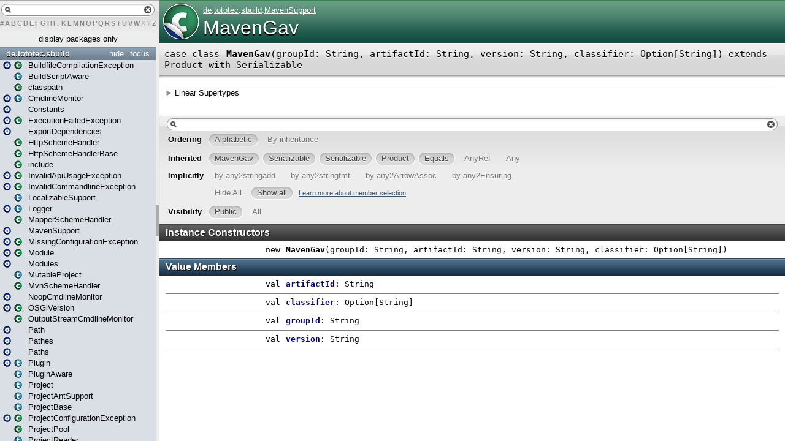

--- FILE ---
content_type: text/html; charset=utf-8
request_url: http://sbuild.org/uploads/sbuild/0.7.1/scaladoc/de.tototec.sbuild/de/tototec/sbuild/MavenSupport$$MavenGav.html
body_size: 4553
content:
<?xml version='1.0' encoding='UTF-8'?>
<!DOCTYPE html PUBLIC "-//W3C//DTD XHTML 1.1//EN" "http://www.w3.org/TR/xhtml11/DTD/xhtml11.dtd">
<html>
        <head>
          <title>MavenGav - SBuild API Reference 0.7.1 - de.tototec.sbuild.MavenSupport.MavenGav</title>
          <meta name="description" content="MavenGav - SBuild API Reference 0.7.1 - de.tototec.sbuild.MavenSupport.MavenGav" />
          <meta name="keywords" content="MavenGav SBuild API Reference 0.7.1 de.tototec.sbuild.MavenSupport.MavenGav" />
          <meta http-equiv="content-type" content="text/html; charset=UTF-8" />
          
      <link href="../../../lib/template.css" media="screen" type="text/css" rel="stylesheet" />
      <link href="../../../lib/diagrams.css" media="screen" type="text/css" rel="stylesheet" id="diagrams-css" />
      <script type="text/javascript">
         if(top === self) {
            var url = '../../../index.html';
            var hash = 'de.tototec.sbuild.MavenSupport$$MavenGav';
            var anchor = window.location.hash;
            var anchor_opt = '';
            if (anchor.length >= 1)
              anchor_opt = '@' + anchor.substring(1);
            window.location.href = url + '#' + hash + anchor_opt;
         }
   	  </script>
    
        </head>
        <body class="type">
      <div id="definition">
        <a href="MavenSupport$$MavenGav$.html" title="Go to companion"><img src="../../../lib/class_to_object_big.png" /></a>
        <p id="owner"><a href="../../package.html" class="extype" name="de">de</a>.<a href="../package.html" class="extype" name="de.tototec">tototec</a>.<a href="package.html" class="extype" name="de.tototec.sbuild">sbuild</a>.<a href="MavenSupport$.html" class="extype" name="de.tototec.sbuild.MavenSupport">MavenSupport</a></p>
        <h1><a href="MavenSupport$$MavenGav$.html" title="Go to companion">MavenGav</a></h1>
      </div>

      <h4 id="signature" class="signature">
      <span class="modifier_kind">
        <span class="modifier"></span>
        <span class="kind">case class</span>
      </span>
      <span class="symbol">
        <span class="name">MavenGav</span><span class="params">(<span name="groupId">groupId: <span class="extype" name="scala.Predef.String">String</span></span>, <span name="artifactId">artifactId: <span class="extype" name="scala.Predef.String">String</span></span>, <span name="version">version: <span class="extype" name="scala.Predef.String">String</span></span>, <span name="classifier">classifier: <span class="extype" name="scala.Option">Option</span>[<span class="extype" name="scala.Predef.String">String</span>]</span>)</span><span class="result"> extends <span class="extype" name="scala.Product">Product</span> with <span class="extype" name="scala.Serializable">Serializable</span></span>
      </span>
      </h4>
      
          <div id="comment" class="fullcommenttop"><div class="toggleContainer block">
          <span class="toggle">Linear Supertypes</span>
          <div class="superTypes hiddenContent"><span class="extype" name="scala.Serializable">Serializable</span>, <span class="extype" name="java.io.Serializable">Serializable</span>, <span class="extype" name="scala.Product">Product</span>, <span class="extype" name="scala.Equals">Equals</span>, <span class="extype" name="scala.AnyRef">AnyRef</span>, <span class="extype" name="scala.Any">Any</span></div>
        </div></div>
        

      <div id="mbrsel">
        <div id="textfilter"><span class="pre"></span><span class="input"><input id="mbrsel-input" type="text" accesskey="/" /></span><span class="post"></span></div>
        <div id="order">
              <span class="filtertype">Ordering</span>
              <ol>
                
                <li class="alpha in"><span>Alphabetic</span></li>
                <li class="inherit out"><span>By inheritance</span></li>
              </ol>
            </div>
        <div id="ancestors">
                <span class="filtertype">Inherited<br />
                </span>
                <ol id="linearization">
                  <li class="in" name="de.tototec.sbuild.MavenSupport.MavenGav"><span>MavenGav</span></li><li class="in" name="scala.Serializable"><span>Serializable</span></li><li class="in" name="java.io.Serializable"><span>Serializable</span></li><li class="in" name="scala.Product"><span>Product</span></li><li class="in" name="scala.Equals"><span>Equals</span></li><li class="in" name="scala.AnyRef"><span>AnyRef</span></li><li class="in" name="scala.Any"><span>Any</span></li>
                </ol>
              </div><div id="ancestors">
                <span class="filtertype">Implicitly<br />
                </span>
                <ol id="implicits"> <li class="in" name="scala.Predef.any2stringadd" data-hidden="true"><span>by any2stringadd</span></li><li class="in" name="scala.Predef.any2stringfmt" data-hidden="true"><span>by any2stringfmt</span></li><li class="in" name="scala.Predef.any2ArrowAssoc" data-hidden="true"><span>by any2ArrowAssoc</span></li><li class="in" name="scala.Predef.any2Ensuring" data-hidden="true"><span>by any2Ensuring</span></li>
                </ol>
              </div><div id="ancestors">
            <span class="filtertype"></span>
            <ol>
              <li class="hideall out"><span>Hide All</span></li>
              <li class="showall in"><span>Show all</span></li>
            </ol>
            <a href="http://docs.scala-lang.org/overviews/scaladoc/usage.html#members" target="_blank">Learn more about member selection</a>
          </div>
        <div id="visbl">
            <span class="filtertype">Visibility</span>
            <ol><li class="public in"><span>Public</span></li><li class="all out"><span>All</span></li></ol>
          </div>
      </div>

      <div id="template">
        <div id="allMembers">
        <div id="constructors" class="members">
              <h3>Instance Constructors</h3>
              <ol><li name="de.tototec.sbuild.MavenSupport.MavenGav#&lt;init&gt;" visbl="pub" data-isabs="false" fullComment="no" group="Ungrouped">
      <a id="&lt;init&gt;(groupId:String,artifactId:String,version:String,classifier:Option[String]):de.tototec.sbuild.MavenSupport.MavenGav"></a>
      <a id="&lt;init&gt;:MavenGav"></a>
      <h4 class="signature">
      <span class="modifier_kind">
        <span class="modifier"></span>
        <span class="kind">new</span>
      </span>
      <span class="symbol">
        <span class="name">MavenGav</span><span class="params">(<span name="groupId">groupId: <span class="extype" name="scala.Predef.String">String</span></span>, <span name="artifactId">artifactId: <span class="extype" name="scala.Predef.String">String</span></span>, <span name="version">version: <span class="extype" name="scala.Predef.String">String</span></span>, <span name="classifier">classifier: <span class="extype" name="scala.Option">Option</span>[<span class="extype" name="scala.Predef.String">String</span>]</span>)</span>
      </span>
      </h4>
      
    </li></ol>
            </div>

        

        

        <div id="values" class="values members">
              <h3>Value Members</h3>
              <ol><li name="scala.AnyRef#!=" visbl="pub" data-isabs="false" fullComment="yes" group="Ungrouped">
      <a id="!=(x$1:AnyRef):Boolean"></a>
      <a id="!=(AnyRef):Boolean"></a>
      <h4 class="signature">
      <span class="modifier_kind">
        <span class="modifier">final </span>
        <span class="kind">def</span>
      </span>
      <span class="symbol">
        <span title="gt4s: $bang$eq" class="name">!=</span><span class="params">(<span name="arg0">arg0: <span class="extype" name="scala.AnyRef">AnyRef</span></span>)</span><span class="result">: <span class="extype" name="scala.Boolean">Boolean</span></span>
      </span>
      </h4>
      <div class="fullcomment"><dl class="attributes block"> <dt>Definition Classes</dt><dd>AnyRef</dd></dl></div>
    </li><li name="scala.Any#!=" visbl="pub" data-isabs="false" fullComment="yes" group="Ungrouped">
      <a id="!=(x$1:Any):Boolean"></a>
      <a id="!=(Any):Boolean"></a>
      <h4 class="signature">
      <span class="modifier_kind">
        <span class="modifier">final </span>
        <span class="kind">def</span>
      </span>
      <span class="symbol">
        <span title="gt4s: $bang$eq" class="name">!=</span><span class="params">(<span name="arg0">arg0: <span class="extype" name="scala.Any">Any</span></span>)</span><span class="result">: <span class="extype" name="scala.Boolean">Boolean</span></span>
      </span>
      </h4>
      <div class="fullcomment"><dl class="attributes block"> <dt>Definition Classes</dt><dd>Any</dd></dl></div>
    </li><li name="scala.AnyRef###" visbl="pub" data-isabs="false" fullComment="yes" group="Ungrouped">
      <a id="##():Int"></a>
      <a id="##():Int"></a>
      <h4 class="signature">
      <span class="modifier_kind">
        <span class="modifier">final </span>
        <span class="kind">def</span>
      </span>
      <span class="symbol">
        <span title="gt4s: $hash$hash" class="name">##</span><span class="params">()</span><span class="result">: <span class="extype" name="scala.Int">Int</span></span>
      </span>
      </h4>
      <div class="fullcomment"><dl class="attributes block"> <dt>Definition Classes</dt><dd>AnyRef → Any</dd></dl></div>
    </li><li name="scala.Predef.any2stringadd#+" visbl="pub" data-isabs="false" fullComment="yes" group="Ungrouped">
      <a id="+(other:String):String"></a>
      <a id="+(String):String"></a>
      <h4 class="signature">
      <span class="modifier_kind">
        <span class="modifier"></span>
        <span class="kind">def</span>
      </span>
      <span class="symbol">
        <span title="gt4s: $plus" class="implicit">+</span><span class="params">(<span name="other">other: <span class="extype" name="scala.Predef.String">String</span></span>)</span><span class="result">: <span class="extype" name="java.lang.String">String</span></span>
      </span>
      </h4>
      <div class="fullcomment"><dl class="attributes block"> <dt class="implicit">Implicit information</dt><dd>
            This member is added by an implicit conversion from <a href="" class="extype" name="de.tototec.sbuild.MavenSupport.MavenGav">MavenGav</a> to
            <span class="extype" name="scala.runtime.StringAdd">StringAdd</span> performed by method any2stringadd in scala.Predef.
            
          </dd><dt>Definition Classes</dt><dd>StringAdd</dd></dl></div>
    </li><li name="scala.Predef.any2ArrowAssoc#-&gt;" visbl="pub" data-isabs="false" fullComment="yes" group="Ungrouped">
      <a id="-&gt;[B](y:B):(A,B)"></a>
      <a id="-&gt;[B](B):(MavenGav,B)"></a>
      <h4 class="signature">
      <span class="modifier_kind">
        <span class="modifier"></span>
        <span class="kind">def</span>
      </span>
      <span class="symbol">
        <span title="gt4s: $minus$greater" class="implicit">-&gt;</span><span class="tparams">[<span name="B">B</span>]</span><span class="params">(<span name="y">y: <span class="extype" name="scala.Predef.ArrowAssoc.-&gt;.B">B</span></span>)</span><span class="result">: (<a href="" class="extype" name="de.tototec.sbuild.MavenSupport.MavenGav">MavenGav</a>, <span class="extype" name="scala.Predef.ArrowAssoc.-&gt;.B">B</span>)</span>
      </span>
      </h4>
      <div class="fullcomment"><dl class="attributes block"> <dt class="implicit">Implicit information</dt><dd>
            This member is added by an implicit conversion from <a href="" class="extype" name="de.tototec.sbuild.MavenSupport.MavenGav">MavenGav</a> to
            <span class="extype" name="scala.Predef.ArrowAssoc">ArrowAssoc</span>[<a href="" class="extype" name="de.tototec.sbuild.MavenSupport.MavenGav">MavenGav</a>] performed by method any2ArrowAssoc in scala.Predef.
            
          </dd><dt>Definition Classes</dt><dd>ArrowAssoc</dd><dt>Annotations</dt><dd>
                <span class="name">@inline</span><span class="args">()</span>
              
        </dd></dl></div>
    </li><li name="scala.AnyRef#==" visbl="pub" data-isabs="false" fullComment="yes" group="Ungrouped">
      <a id="==(x$1:AnyRef):Boolean"></a>
      <a id="==(AnyRef):Boolean"></a>
      <h4 class="signature">
      <span class="modifier_kind">
        <span class="modifier">final </span>
        <span class="kind">def</span>
      </span>
      <span class="symbol">
        <span title="gt4s: $eq$eq" class="name">==</span><span class="params">(<span name="arg0">arg0: <span class="extype" name="scala.AnyRef">AnyRef</span></span>)</span><span class="result">: <span class="extype" name="scala.Boolean">Boolean</span></span>
      </span>
      </h4>
      <div class="fullcomment"><dl class="attributes block"> <dt>Definition Classes</dt><dd>AnyRef</dd></dl></div>
    </li><li name="scala.Any#==" visbl="pub" data-isabs="false" fullComment="yes" group="Ungrouped">
      <a id="==(x$1:Any):Boolean"></a>
      <a id="==(Any):Boolean"></a>
      <h4 class="signature">
      <span class="modifier_kind">
        <span class="modifier">final </span>
        <span class="kind">def</span>
      </span>
      <span class="symbol">
        <span title="gt4s: $eq$eq" class="name">==</span><span class="params">(<span name="arg0">arg0: <span class="extype" name="scala.Any">Any</span></span>)</span><span class="result">: <span class="extype" name="scala.Boolean">Boolean</span></span>
      </span>
      </h4>
      <div class="fullcomment"><dl class="attributes block"> <dt>Definition Classes</dt><dd>Any</dd></dl></div>
    </li><li name="de.tototec.sbuild.MavenSupport.MavenGav#artifactId" visbl="pub" data-isabs="false" fullComment="no" group="Ungrouped">
      <a id="artifactId:String"></a>
      <a id="artifactId:String"></a>
      <h4 class="signature">
      <span class="modifier_kind">
        <span class="modifier"></span>
        <span class="kind">val</span>
      </span>
      <span class="symbol">
        <span class="name">artifactId</span><span class="result">: <span class="extype" name="scala.Predef.String">String</span></span>
      </span>
      </h4>
      
    </li><li name="scala.Any#asInstanceOf" visbl="pub" data-isabs="false" fullComment="yes" group="Ungrouped">
      <a id="asInstanceOf[T0]:T0"></a>
      <a id="asInstanceOf[T0]:T0"></a>
      <h4 class="signature">
      <span class="modifier_kind">
        <span class="modifier">final </span>
        <span class="kind">def</span>
      </span>
      <span class="symbol">
        <span class="name">asInstanceOf</span><span class="tparams">[<span name="T0">T0</span>]</span><span class="result">: <span class="extype" name="scala.Any.asInstanceOf.T0">T0</span></span>
      </span>
      </h4>
      <div class="fullcomment"><dl class="attributes block"> <dt>Definition Classes</dt><dd>Any</dd></dl></div>
    </li><li name="de.tototec.sbuild.MavenSupport.MavenGav#classifier" visbl="pub" data-isabs="false" fullComment="no" group="Ungrouped">
      <a id="classifier:Option[String]"></a>
      <a id="classifier:Option[String]"></a>
      <h4 class="signature">
      <span class="modifier_kind">
        <span class="modifier"></span>
        <span class="kind">val</span>
      </span>
      <span class="symbol">
        <span class="name">classifier</span><span class="result">: <span class="extype" name="scala.Option">Option</span>[<span class="extype" name="scala.Predef.String">String</span>]</span>
      </span>
      </h4>
      
    </li><li name="scala.AnyRef#clone" visbl="prt" data-isabs="false" fullComment="yes" group="Ungrouped">
      <a id="clone():Object"></a>
      <a id="clone():AnyRef"></a>
      <h4 class="signature">
      <span class="modifier_kind">
        <span class="modifier"></span>
        <span class="kind">def</span>
      </span>
      <span class="symbol">
        <span class="name">clone</span><span class="params">()</span><span class="result">: <span class="extype" name="scala.AnyRef">AnyRef</span></span>
      </span>
      </h4>
      <div class="fullcomment"><dl class="attributes block"> <dt>Attributes</dt><dd>protected[<a href="../../../java$lang.html" class="extype" name="java.lang">java.lang</a>] </dd><dt>Definition Classes</dt><dd>AnyRef</dd><dt>Annotations</dt><dd>
                <span class="name">@throws</span><span class="args">(<span>
      
      <span class="defval" name="classOf[java.lang.CloneNotSupportedException]">...</span>
    </span>)</span>
              
        </dd></dl></div>
    </li><li name="scala.Predef.any2Ensuring#ensuring" visbl="pub" data-isabs="false" fullComment="yes" group="Ungrouped">
      <a id="ensuring(cond:A=&gt;Boolean,msg:=&gt;Any):A"></a>
      <a id="ensuring((MavenGav)⇒Boolean,⇒Any):MavenGav"></a>
      <h4 class="signature">
      <span class="modifier_kind">
        <span class="modifier"></span>
        <span class="kind">def</span>
      </span>
      <span class="symbol">
        <span class="implicit">ensuring</span><span class="params">(<span name="cond">cond: (<a href="" class="extype" name="de.tototec.sbuild.MavenSupport.MavenGav">MavenGav</a>) ⇒ <span class="extype" name="scala.Boolean">Boolean</span></span>, <span name="msg">msg: ⇒ <span class="extype" name="scala.Any">Any</span></span>)</span><span class="result">: <a href="" class="extype" name="de.tototec.sbuild.MavenSupport.MavenGav">MavenGav</a></span>
      </span>
      </h4>
      <div class="fullcomment"><dl class="attributes block"> <dt class="implicit">Implicit information</dt><dd>
            This member is added by an implicit conversion from <a href="" class="extype" name="de.tototec.sbuild.MavenSupport.MavenGav">MavenGav</a> to
            <span class="extype" name="scala.Predef.Ensuring">Ensuring</span>[<a href="" class="extype" name="de.tototec.sbuild.MavenSupport.MavenGav">MavenGav</a>] performed by method any2Ensuring in scala.Predef.
            
          </dd><dt>Definition Classes</dt><dd>Ensuring</dd></dl></div>
    </li><li name="scala.Predef.any2Ensuring#ensuring" visbl="pub" data-isabs="false" fullComment="yes" group="Ungrouped">
      <a id="ensuring(cond:A=&gt;Boolean):A"></a>
      <a id="ensuring((MavenGav)⇒Boolean):MavenGav"></a>
      <h4 class="signature">
      <span class="modifier_kind">
        <span class="modifier"></span>
        <span class="kind">def</span>
      </span>
      <span class="symbol">
        <span class="implicit">ensuring</span><span class="params">(<span name="cond">cond: (<a href="" class="extype" name="de.tototec.sbuild.MavenSupport.MavenGav">MavenGav</a>) ⇒ <span class="extype" name="scala.Boolean">Boolean</span></span>)</span><span class="result">: <a href="" class="extype" name="de.tototec.sbuild.MavenSupport.MavenGav">MavenGav</a></span>
      </span>
      </h4>
      <div class="fullcomment"><dl class="attributes block"> <dt class="implicit">Implicit information</dt><dd>
            This member is added by an implicit conversion from <a href="" class="extype" name="de.tototec.sbuild.MavenSupport.MavenGav">MavenGav</a> to
            <span class="extype" name="scala.Predef.Ensuring">Ensuring</span>[<a href="" class="extype" name="de.tototec.sbuild.MavenSupport.MavenGav">MavenGav</a>] performed by method any2Ensuring in scala.Predef.
            
          </dd><dt>Definition Classes</dt><dd>Ensuring</dd></dl></div>
    </li><li name="scala.Predef.any2Ensuring#ensuring" visbl="pub" data-isabs="false" fullComment="yes" group="Ungrouped">
      <a id="ensuring(cond:Boolean,msg:=&gt;Any):A"></a>
      <a id="ensuring(Boolean,⇒Any):MavenGav"></a>
      <h4 class="signature">
      <span class="modifier_kind">
        <span class="modifier"></span>
        <span class="kind">def</span>
      </span>
      <span class="symbol">
        <span class="implicit">ensuring</span><span class="params">(<span name="cond">cond: <span class="extype" name="scala.Boolean">Boolean</span></span>, <span name="msg">msg: ⇒ <span class="extype" name="scala.Any">Any</span></span>)</span><span class="result">: <a href="" class="extype" name="de.tototec.sbuild.MavenSupport.MavenGav">MavenGav</a></span>
      </span>
      </h4>
      <div class="fullcomment"><dl class="attributes block"> <dt class="implicit">Implicit information</dt><dd>
            This member is added by an implicit conversion from <a href="" class="extype" name="de.tototec.sbuild.MavenSupport.MavenGav">MavenGav</a> to
            <span class="extype" name="scala.Predef.Ensuring">Ensuring</span>[<a href="" class="extype" name="de.tototec.sbuild.MavenSupport.MavenGav">MavenGav</a>] performed by method any2Ensuring in scala.Predef.
            
          </dd><dt>Definition Classes</dt><dd>Ensuring</dd></dl></div>
    </li><li name="scala.Predef.any2Ensuring#ensuring" visbl="pub" data-isabs="false" fullComment="yes" group="Ungrouped">
      <a id="ensuring(cond:Boolean):A"></a>
      <a id="ensuring(Boolean):MavenGav"></a>
      <h4 class="signature">
      <span class="modifier_kind">
        <span class="modifier"></span>
        <span class="kind">def</span>
      </span>
      <span class="symbol">
        <span class="implicit">ensuring</span><span class="params">(<span name="cond">cond: <span class="extype" name="scala.Boolean">Boolean</span></span>)</span><span class="result">: <a href="" class="extype" name="de.tototec.sbuild.MavenSupport.MavenGav">MavenGav</a></span>
      </span>
      </h4>
      <div class="fullcomment"><dl class="attributes block"> <dt class="implicit">Implicit information</dt><dd>
            This member is added by an implicit conversion from <a href="" class="extype" name="de.tototec.sbuild.MavenSupport.MavenGav">MavenGav</a> to
            <span class="extype" name="scala.Predef.Ensuring">Ensuring</span>[<a href="" class="extype" name="de.tototec.sbuild.MavenSupport.MavenGav">MavenGav</a>] performed by method any2Ensuring in scala.Predef.
            
          </dd><dt>Definition Classes</dt><dd>Ensuring</dd></dl></div>
    </li><li name="scala.AnyRef#eq" visbl="pub" data-isabs="false" fullComment="yes" group="Ungrouped">
      <a id="eq(x$1:AnyRef):Boolean"></a>
      <a id="eq(AnyRef):Boolean"></a>
      <h4 class="signature">
      <span class="modifier_kind">
        <span class="modifier">final </span>
        <span class="kind">def</span>
      </span>
      <span class="symbol">
        <span class="name">eq</span><span class="params">(<span name="arg0">arg0: <span class="extype" name="scala.AnyRef">AnyRef</span></span>)</span><span class="result">: <span class="extype" name="scala.Boolean">Boolean</span></span>
      </span>
      </h4>
      <div class="fullcomment"><dl class="attributes block"> <dt>Definition Classes</dt><dd>AnyRef</dd></dl></div>
    </li><li name="scala.AnyRef#finalize" visbl="prt" data-isabs="false" fullComment="yes" group="Ungrouped">
      <a id="finalize():Unit"></a>
      <a id="finalize():Unit"></a>
      <h4 class="signature">
      <span class="modifier_kind">
        <span class="modifier"></span>
        <span class="kind">def</span>
      </span>
      <span class="symbol">
        <span class="name">finalize</span><span class="params">()</span><span class="result">: <span class="extype" name="scala.Unit">Unit</span></span>
      </span>
      </h4>
      <div class="fullcomment"><dl class="attributes block"> <dt>Attributes</dt><dd>protected[<a href="../../../java$lang.html" class="extype" name="java.lang">java.lang</a>] </dd><dt>Definition Classes</dt><dd>AnyRef</dd><dt>Annotations</dt><dd>
                <span class="name">@throws</span><span class="args">(<span>
      
      <span class="symbol">classOf[java.lang.Throwable]</span>
    </span>)</span>
              
        </dd></dl></div>
    </li><li name="scala.Predef.any2stringfmt#formatted" visbl="pub" data-isabs="false" fullComment="yes" group="Ungrouped">
      <a id="formatted(fmtstr:String):String"></a>
      <a id="formatted(String):String"></a>
      <h4 class="signature">
      <span class="modifier_kind">
        <span class="modifier"></span>
        <span class="kind">def</span>
      </span>
      <span class="symbol">
        <span class="implicit">formatted</span><span class="params">(<span name="fmtstr">fmtstr: <span class="extype" name="scala.Predef.String">String</span></span>)</span><span class="result">: <span class="extype" name="scala.Predef.String">String</span></span>
      </span>
      </h4>
      <div class="fullcomment"><dl class="attributes block"> <dt class="implicit">Implicit information</dt><dd>
            This member is added by an implicit conversion from <a href="" class="extype" name="de.tototec.sbuild.MavenSupport.MavenGav">MavenGav</a> to
            <span class="extype" name="scala.runtime.StringFormat">StringFormat</span> performed by method any2stringfmt in scala.Predef.
            
          </dd><dt>Definition Classes</dt><dd>StringFormat</dd><dt>Annotations</dt><dd>
                <span class="name">@inline</span><span class="args">()</span>
              
        </dd></dl></div>
    </li><li name="scala.AnyRef#getClass" visbl="pub" data-isabs="false" fullComment="yes" group="Ungrouped">
      <a id="getClass():Class[_]"></a>
      <a id="getClass():Class[_]"></a>
      <h4 class="signature">
      <span class="modifier_kind">
        <span class="modifier">final </span>
        <span class="kind">def</span>
      </span>
      <span class="symbol">
        <span class="name">getClass</span><span class="params">()</span><span class="result">: <span class="extype" name="java.lang.Class">Class</span>[_]</span>
      </span>
      </h4>
      <div class="fullcomment"><dl class="attributes block"> <dt>Definition Classes</dt><dd>AnyRef → Any</dd></dl></div>
    </li><li name="de.tototec.sbuild.MavenSupport.MavenGav#groupId" visbl="pub" data-isabs="false" fullComment="no" group="Ungrouped">
      <a id="groupId:String"></a>
      <a id="groupId:String"></a>
      <h4 class="signature">
      <span class="modifier_kind">
        <span class="modifier"></span>
        <span class="kind">val</span>
      </span>
      <span class="symbol">
        <span class="name">groupId</span><span class="result">: <span class="extype" name="scala.Predef.String">String</span></span>
      </span>
      </h4>
      
    </li><li name="scala.Any#isInstanceOf" visbl="pub" data-isabs="false" fullComment="yes" group="Ungrouped">
      <a id="isInstanceOf[T0]:Boolean"></a>
      <a id="isInstanceOf[T0]:Boolean"></a>
      <h4 class="signature">
      <span class="modifier_kind">
        <span class="modifier">final </span>
        <span class="kind">def</span>
      </span>
      <span class="symbol">
        <span class="name">isInstanceOf</span><span class="tparams">[<span name="T0">T0</span>]</span><span class="result">: <span class="extype" name="scala.Boolean">Boolean</span></span>
      </span>
      </h4>
      <div class="fullcomment"><dl class="attributes block"> <dt>Definition Classes</dt><dd>Any</dd></dl></div>
    </li><li name="scala.AnyRef#ne" visbl="pub" data-isabs="false" fullComment="yes" group="Ungrouped">
      <a id="ne(x$1:AnyRef):Boolean"></a>
      <a id="ne(AnyRef):Boolean"></a>
      <h4 class="signature">
      <span class="modifier_kind">
        <span class="modifier">final </span>
        <span class="kind">def</span>
      </span>
      <span class="symbol">
        <span class="name">ne</span><span class="params">(<span name="arg0">arg0: <span class="extype" name="scala.AnyRef">AnyRef</span></span>)</span><span class="result">: <span class="extype" name="scala.Boolean">Boolean</span></span>
      </span>
      </h4>
      <div class="fullcomment"><dl class="attributes block"> <dt>Definition Classes</dt><dd>AnyRef</dd></dl></div>
    </li><li name="scala.AnyRef#notify" visbl="pub" data-isabs="false" fullComment="yes" group="Ungrouped">
      <a id="notify():Unit"></a>
      <a id="notify():Unit"></a>
      <h4 class="signature">
      <span class="modifier_kind">
        <span class="modifier">final </span>
        <span class="kind">def</span>
      </span>
      <span class="symbol">
        <span class="name">notify</span><span class="params">()</span><span class="result">: <span class="extype" name="scala.Unit">Unit</span></span>
      </span>
      </h4>
      <div class="fullcomment"><dl class="attributes block"> <dt>Definition Classes</dt><dd>AnyRef</dd></dl></div>
    </li><li name="scala.AnyRef#notifyAll" visbl="pub" data-isabs="false" fullComment="yes" group="Ungrouped">
      <a id="notifyAll():Unit"></a>
      <a id="notifyAll():Unit"></a>
      <h4 class="signature">
      <span class="modifier_kind">
        <span class="modifier">final </span>
        <span class="kind">def</span>
      </span>
      <span class="symbol">
        <span class="name">notifyAll</span><span class="params">()</span><span class="result">: <span class="extype" name="scala.Unit">Unit</span></span>
      </span>
      </h4>
      <div class="fullcomment"><dl class="attributes block"> <dt>Definition Classes</dt><dd>AnyRef</dd></dl></div>
    </li><li name="scala.AnyRef#synchronized" visbl="pub" data-isabs="false" fullComment="yes" group="Ungrouped">
      <a id="synchronized[T0](x$1:=&gt;T0):T0"></a>
      <a id="synchronized[T0](⇒T0):T0"></a>
      <h4 class="signature">
      <span class="modifier_kind">
        <span class="modifier">final </span>
        <span class="kind">def</span>
      </span>
      <span class="symbol">
        <span class="name">synchronized</span><span class="tparams">[<span name="T0">T0</span>]</span><span class="params">(<span name="arg0">arg0: ⇒ <span class="extype" name="java.lang.AnyRef.synchronized.T0">T0</span></span>)</span><span class="result">: <span class="extype" name="java.lang.AnyRef.synchronized.T0">T0</span></span>
      </span>
      </h4>
      <div class="fullcomment"><dl class="attributes block"> <dt>Definition Classes</dt><dd>AnyRef</dd></dl></div>
    </li><li name="de.tototec.sbuild.MavenSupport.MavenGav#version" visbl="pub" data-isabs="false" fullComment="no" group="Ungrouped">
      <a id="version:String"></a>
      <a id="version:String"></a>
      <h4 class="signature">
      <span class="modifier_kind">
        <span class="modifier"></span>
        <span class="kind">val</span>
      </span>
      <span class="symbol">
        <span class="name">version</span><span class="result">: <span class="extype" name="scala.Predef.String">String</span></span>
      </span>
      </h4>
      
    </li><li name="scala.AnyRef#wait" visbl="pub" data-isabs="false" fullComment="yes" group="Ungrouped">
      <a id="wait():Unit"></a>
      <a id="wait():Unit"></a>
      <h4 class="signature">
      <span class="modifier_kind">
        <span class="modifier">final </span>
        <span class="kind">def</span>
      </span>
      <span class="symbol">
        <span class="name">wait</span><span class="params">()</span><span class="result">: <span class="extype" name="scala.Unit">Unit</span></span>
      </span>
      </h4>
      <div class="fullcomment"><dl class="attributes block"> <dt>Definition Classes</dt><dd>AnyRef</dd><dt>Annotations</dt><dd>
                <span class="name">@throws</span><span class="args">(<span>
      
      <span class="defval" name="classOf[java.lang.InterruptedException]">...</span>
    </span>)</span>
              
        </dd></dl></div>
    </li><li name="scala.AnyRef#wait" visbl="pub" data-isabs="false" fullComment="yes" group="Ungrouped">
      <a id="wait(x$1:Long,x$2:Int):Unit"></a>
      <a id="wait(Long,Int):Unit"></a>
      <h4 class="signature">
      <span class="modifier_kind">
        <span class="modifier">final </span>
        <span class="kind">def</span>
      </span>
      <span class="symbol">
        <span class="name">wait</span><span class="params">(<span name="arg0">arg0: <span class="extype" name="scala.Long">Long</span></span>, <span name="arg1">arg1: <span class="extype" name="scala.Int">Int</span></span>)</span><span class="result">: <span class="extype" name="scala.Unit">Unit</span></span>
      </span>
      </h4>
      <div class="fullcomment"><dl class="attributes block"> <dt>Definition Classes</dt><dd>AnyRef</dd><dt>Annotations</dt><dd>
                <span class="name">@throws</span><span class="args">(<span>
      
      <span class="defval" name="classOf[java.lang.InterruptedException]">...</span>
    </span>)</span>
              
        </dd></dl></div>
    </li><li name="scala.AnyRef#wait" visbl="pub" data-isabs="false" fullComment="yes" group="Ungrouped">
      <a id="wait(x$1:Long):Unit"></a>
      <a id="wait(Long):Unit"></a>
      <h4 class="signature">
      <span class="modifier_kind">
        <span class="modifier">final </span>
        <span class="kind">def</span>
      </span>
      <span class="symbol">
        <span class="name">wait</span><span class="params">(<span name="arg0">arg0: <span class="extype" name="scala.Long">Long</span></span>)</span><span class="result">: <span class="extype" name="scala.Unit">Unit</span></span>
      </span>
      </h4>
      <div class="fullcomment"><dl class="attributes block"> <dt>Definition Classes</dt><dd>AnyRef</dd><dt>Annotations</dt><dd>
                <span class="name">@throws</span><span class="args">(<span>
      
      <span class="defval" name="classOf[java.lang.InterruptedException]">...</span>
    </span>)</span>
              
        </dd></dl></div>
    </li><li name="scala.Predef.any2ArrowAssoc#→" visbl="pub" data-isabs="false" fullComment="yes" group="Ungrouped">
      <a id="→[B](y:B):(A,B)"></a>
      <a id="→[B](B):(MavenGav,B)"></a>
      <h4 class="signature">
      <span class="modifier_kind">
        <span class="modifier"></span>
        <span class="kind">def</span>
      </span>
      <span class="symbol">
        <span title="gt4s: $u2192" class="implicit">→</span><span class="tparams">[<span name="B">B</span>]</span><span class="params">(<span name="y">y: <span class="extype" name="scala.Predef.ArrowAssoc.→.B">B</span></span>)</span><span class="result">: (<a href="" class="extype" name="de.tototec.sbuild.MavenSupport.MavenGav">MavenGav</a>, <span class="extype" name="scala.Predef.ArrowAssoc.→.B">B</span>)</span>
      </span>
      </h4>
      <div class="fullcomment"><dl class="attributes block"> <dt class="implicit">Implicit information</dt><dd>
            This member is added by an implicit conversion from <a href="" class="extype" name="de.tototec.sbuild.MavenSupport.MavenGav">MavenGav</a> to
            <span class="extype" name="scala.Predef.ArrowAssoc">ArrowAssoc</span>[<a href="" class="extype" name="de.tototec.sbuild.MavenSupport.MavenGav">MavenGav</a>] performed by method any2ArrowAssoc in scala.Predef.
            
          </dd><dt>Definition Classes</dt><dd>ArrowAssoc</dd></dl></div>
    </li></ol>
            </div>

        <div id="values" class="values members">
              <h3>Shadowed Implicit Value Members</h3>
              <ol><li name="scala.Predef.any2stringadd#self" visbl="pub" data-isabs="false" fullComment="yes" group="Ungrouped">
      <a id="self:Any"></a>
      <a id="self:Any"></a>
      <h4 class="signature">
      <span class="modifier_kind">
        <span class="modifier"></span>
        <span class="kind">val</span>
      </span>
      <span class="symbol">
        <span class="implicit shadowed">self</span><span class="result">: <span class="extype" name="scala.Any">Any</span></span>
      </span>
      </h4>
      <div class="fullcomment"><dl class="attributes block"> <dt class="implicit">Implicit information</dt><dd>
            This member is added by an implicit conversion from <a href="" class="extype" name="de.tototec.sbuild.MavenSupport.MavenGav">MavenGav</a> to
            <span class="extype" name="scala.runtime.StringAdd">StringAdd</span> performed by method any2stringadd in scala.Predef.
            
          </dd><dt class="implicit">Shadowing</dt><dd>This implicitly inherited member is ambiguous. One or more implicitly inherited members have similar signatures, so calling this member may produce an ambiguous implicit conversion compiler error.<br />To access this member you can use a <a href="http://stackoverflow.com/questions/2087250/what-is-the-purpose-of-type-ascription-in-scala" target="_blank">type ascription</a>:<br /><div class="cmt"><pre>(mavenGav: StringAdd).self</pre></div></dd><dt>Definition Classes</dt><dd>StringAdd</dd></dl></div>
    </li><li name="scala.Predef.any2stringfmt#self" visbl="pub" data-isabs="false" fullComment="yes" group="Ungrouped">
      <a id="self:Any"></a>
      <a id="self:Any"></a>
      <h4 class="signature">
      <span class="modifier_kind">
        <span class="modifier"></span>
        <span class="kind">val</span>
      </span>
      <span class="symbol">
        <span class="implicit shadowed">self</span><span class="result">: <span class="extype" name="scala.Any">Any</span></span>
      </span>
      </h4>
      <div class="fullcomment"><dl class="attributes block"> <dt class="implicit">Implicit information</dt><dd>
            This member is added by an implicit conversion from <a href="" class="extype" name="de.tototec.sbuild.MavenSupport.MavenGav">MavenGav</a> to
            <span class="extype" name="scala.runtime.StringFormat">StringFormat</span> performed by method any2stringfmt in scala.Predef.
            
          </dd><dt class="implicit">Shadowing</dt><dd>This implicitly inherited member is ambiguous. One or more implicitly inherited members have similar signatures, so calling this member may produce an ambiguous implicit conversion compiler error.<br />To access this member you can use a <a href="http://stackoverflow.com/questions/2087250/what-is-the-purpose-of-type-ascription-in-scala" target="_blank">type ascription</a>:<br /><div class="cmt"><pre>(mavenGav: StringFormat).self</pre></div></dd><dt>Definition Classes</dt><dd>StringFormat</dd></dl></div>
    </li></ol>
            </div>

        <div id="values" class="values members">
              <h3>Deprecated Value Members</h3>
              <ol><li name="scala.Predef.any2ArrowAssoc#x" visbl="pub" data-isabs="false" fullComment="yes" group="Ungrouped">
      <a id="x:A"></a>
      <a id="x:MavenGav"></a>
      <h4 class="signature">
      <span class="modifier_kind">
        <span class="modifier"></span>
        <span class="kind">def</span>
      </span>
      <span class="symbol">
        <span class="implicit shadowed deprecated" title="Deprecated: (Since version 2.10.0) Use leftOfArrow instead">x</span><span class="result">: <a href="" class="extype" name="de.tototec.sbuild.MavenSupport.MavenGav">MavenGav</a></span>
      </span>
      </h4>
      <div class="fullcomment"><dl class="attributes block"> <dt class="implicit">Implicit information</dt><dd>
            This member is added by an implicit conversion from <a href="" class="extype" name="de.tototec.sbuild.MavenSupport.MavenGav">MavenGav</a> to
            <span class="extype" name="scala.Predef.ArrowAssoc">ArrowAssoc</span>[<a href="" class="extype" name="de.tototec.sbuild.MavenSupport.MavenGav">MavenGav</a>] performed by method any2ArrowAssoc in scala.Predef.
            
          </dd><dt class="implicit">Shadowing</dt><dd>This implicitly inherited member is ambiguous. One or more implicitly inherited members have similar signatures, so calling this member may produce an ambiguous implicit conversion compiler error.<br />To access this member you can use a <a href="http://stackoverflow.com/questions/2087250/what-is-the-purpose-of-type-ascription-in-scala" target="_blank">type ascription</a>:<br /><div class="cmt"><pre>(mavenGav: ArrowAssoc[MavenGav]).x</pre></div></dd><dt>Definition Classes</dt><dd>ArrowAssoc</dd><dt>Annotations</dt><dd>
                <span class="name">@deprecated</span>
              
        </dd><dt>Deprecated</dt><dd class="cmt"><p><i>(Since version 2.10.0)</i> Use <code><u>leftOfArrow<code> instead</code></u></code></p></dd></dl></div>
    </li><li name="scala.Predef.any2Ensuring#x" visbl="pub" data-isabs="false" fullComment="yes" group="Ungrouped">
      <a id="x:A"></a>
      <a id="x:MavenGav"></a>
      <h4 class="signature">
      <span class="modifier_kind">
        <span class="modifier"></span>
        <span class="kind">def</span>
      </span>
      <span class="symbol">
        <span class="implicit shadowed deprecated" title="Deprecated: (Since version 2.10.0) Use resultOfEnsuring instead">x</span><span class="result">: <a href="" class="extype" name="de.tototec.sbuild.MavenSupport.MavenGav">MavenGav</a></span>
      </span>
      </h4>
      <div class="fullcomment"><dl class="attributes block"> <dt class="implicit">Implicit information</dt><dd>
            This member is added by an implicit conversion from <a href="" class="extype" name="de.tototec.sbuild.MavenSupport.MavenGav">MavenGav</a> to
            <span class="extype" name="scala.Predef.Ensuring">Ensuring</span>[<a href="" class="extype" name="de.tototec.sbuild.MavenSupport.MavenGav">MavenGav</a>] performed by method any2Ensuring in scala.Predef.
            
          </dd><dt class="implicit">Shadowing</dt><dd>This implicitly inherited member is ambiguous. One or more implicitly inherited members have similar signatures, so calling this member may produce an ambiguous implicit conversion compiler error.<br />To access this member you can use a <a href="http://stackoverflow.com/questions/2087250/what-is-the-purpose-of-type-ascription-in-scala" target="_blank">type ascription</a>:<br /><div class="cmt"><pre>(mavenGav: Ensuring[MavenGav]).x</pre></div></dd><dt>Definition Classes</dt><dd>Ensuring</dd><dt>Annotations</dt><dd>
                <span class="name">@deprecated</span>
              
        </dd><dt>Deprecated</dt><dd class="cmt"><p><i>(Since version 2.10.0)</i> Use <code><u>resultOfEnsuring<code> instead</code></u></code></p></dd></dl></div>
    </li></ol>
            </div>
        </div>

        <div id="inheritedMembers">
        <div class="parent" name="scala.Serializable">
              <h3>Inherited from <span class="extype" name="scala.Serializable">Serializable</span></h3>
            </div><div class="parent" name="java.io.Serializable">
              <h3>Inherited from <span class="extype" name="java.io.Serializable">Serializable</span></h3>
            </div><div class="parent" name="scala.Product">
              <h3>Inherited from <span class="extype" name="scala.Product">Product</span></h3>
            </div><div class="parent" name="scala.Equals">
              <h3>Inherited from <span class="extype" name="scala.Equals">Equals</span></h3>
            </div><div class="parent" name="scala.AnyRef">
              <h3>Inherited from <span class="extype" name="scala.AnyRef">AnyRef</span></h3>
            </div><div class="parent" name="scala.Any">
              <h3>Inherited from <span class="extype" name="scala.Any">Any</span></h3>
            </div>
        <div class="conversion" name="scala.Predef.any2stringadd">
              <h3>Inherited by implicit conversion any2stringadd from
                <a href="" class="extype" name="de.tototec.sbuild.MavenSupport.MavenGav">MavenGav</a> to <span class="extype" name="scala.runtime.StringAdd">StringAdd</span>
              </h3>
            </div><div class="conversion" name="scala.Predef.any2stringfmt">
              <h3>Inherited by implicit conversion any2stringfmt from
                <a href="" class="extype" name="de.tototec.sbuild.MavenSupport.MavenGav">MavenGav</a> to <span class="extype" name="scala.runtime.StringFormat">StringFormat</span>
              </h3>
            </div><div class="conversion" name="scala.Predef.any2ArrowAssoc">
              <h3>Inherited by implicit conversion any2ArrowAssoc from
                <a href="" class="extype" name="de.tototec.sbuild.MavenSupport.MavenGav">MavenGav</a> to <span class="extype" name="scala.Predef.ArrowAssoc">ArrowAssoc</span>[<a href="" class="extype" name="de.tototec.sbuild.MavenSupport.MavenGav">MavenGav</a>]
              </h3>
            </div><div class="conversion" name="scala.Predef.any2Ensuring">
              <h3>Inherited by implicit conversion any2Ensuring from
                <a href="" class="extype" name="de.tototec.sbuild.MavenSupport.MavenGav">MavenGav</a> to <span class="extype" name="scala.Predef.Ensuring">Ensuring</span>[<a href="" class="extype" name="de.tototec.sbuild.MavenSupport.MavenGav">MavenGav</a>]
              </h3>
            </div>
        </div>

        <div id="groupedMembers">
        <div class="group" name="Ungrouped">
              <h3>Ungrouped</h3>
              
            </div>
        </div>

      </div>

      <div id="tooltip"></div>

      <div id="footer">  </div>
      <script defer="defer" type="text/javascript" id="jquery-js" src="../../../lib/jquery.js"></script><script defer="defer" type="text/javascript" id="jquery-ui-js" src="../../../lib/jquery-ui.js"></script><script defer="defer" type="text/javascript" id="tools-tooltip-js" src="../../../lib/tools.tooltip.js"></script><script defer="defer" type="text/javascript" id="template-js" src="../../../lib/template.js"></script>
    </body>
      </html>

--- FILE ---
content_type: text/html; charset=utf-8
request_url: http://sbuild.org/uploads/sbuild/0.7.1/scaladoc/de.tototec.sbuild/index.html
body_size: 2585
content:
<?xml version='1.0' encoding='UTF-8'?>
<!DOCTYPE html PUBLIC "-//W3C//DTD XHTML 1.1//EN" "http://www.w3.org/TR/xhtml11/DTD/xhtml11.dtd">
<html>
        <head>
          <title>SBuild API Reference 0.7.1</title>
          <meta name="description" content="SBuild API Reference 0.7.1" />
          <meta name="keywords" content="SBuild API Reference 0.7.1" />
          <meta http-equiv="content-type" content="text/html; charset=UTF-8" />
          
      <link href="lib/index.css" media="screen" type="text/css" rel="stylesheet" />
    
        </head>
        <body>
      <div id="library">
        <img class="class icon" src="lib/class.png" />
        <img class="trait icon" src="lib/trait.png" />
        <img class="object icon" src="lib/object.png" />
        <img class="package icon" src="lib/package.png" />
      </div>
      <div id="browser" class="ui-layout-west">
      <div class="ui-west-center">
      <div id="filter">
          <div id="textfilter"></div>
          <div id="letters"><a target="template" href="index/index-_.html">#</a><a target="template" href="index/index-a.html">A</a><a target="template" href="index/index-b.html">B</a><a target="template" href="index/index-c.html">C</a><a target="template" href="index/index-d.html">D</a><a target="template" href="index/index-e.html">E</a><a target="template" href="index/index-f.html">F</a><a target="template" href="index/index-g.html">G</a><a target="template" href="index/index-h.html">H</a><a target="template" href="index/index-i.html">I</a><span>J</span><a target="template" href="index/index-k.html">K</a><a target="template" href="index/index-l.html">L</a><a target="template" href="index/index-m.html">M</a><a target="template" href="index/index-n.html">N</a><a target="template" href="index/index-o.html">O</a><a target="template" href="index/index-p.html">P</a><a target="template" href="index/index-q.html">Q</a><a target="template" href="index/index-r.html">R</a><a target="template" href="index/index-s.html">S</a><a target="template" href="index/index-t.html">T</a><a target="template" href="index/index-u.html">U</a><a target="template" href="index/index-v.html">V</a><a target="template" href="index/index-w.html">W</a><span>X</span><span>Y</span><a target="template" href="index/index-z.html">Z</a></div>
      </div>
      <div class="pack" id="tpl">
            
            <ol class="templates"></ol>
            <ol class="packages"> <li class="pack" title="de">
            <a class="tplshow" href="de/package.html" target="template">de</a>
            <ol class="templates"></ol>
            <ol class="packages"> <li class="pack" title="de.tototec">
            <a class="tplshow" href="de/tototec/package.html" target="template">de.tototec</a>
            <ol class="templates"></ol>
            <ol class="packages"> <li class="pack" title="de.tototec.sbuild">
            <a class="tplshow" href="de/tototec/sbuild/package.html" target="template">de.tototec.sbuild</a>
            <ol class="templates"><li title="de.tototec.sbuild.BuildfileCompilationException"><a class="tplshow" href="de/tototec/sbuild/BuildfileCompilationException$.html" target="template"><span class="object">(object)</span></a><a class="tplshow" href="de/tototec/sbuild/BuildfileCompilationException.html" target="template"><span class="class">(class)</span><span class="tplLink">BuildfileCompilationException</span></a></li><li title="de.tototec.sbuild.BuildScriptAware"><div class="placeholder"></div><a class="tplshow" href="de/tototec/sbuild/BuildScriptAware.html" target="template"><span class="trait">(trait)</span><span class="tplLink">BuildScriptAware</span></a></li><li title="de.tototec.sbuild.classpath"><div class="placeholder"></div><a class="tplshow" href="de/tototec/sbuild/classpath.html" target="template"><span class="class">(class)</span><span class="tplLink">classpath</span></a></li><li title="de.tototec.sbuild.CmdlineMonitor"><a class="tplshow" href="de/tototec/sbuild/CmdlineMonitor$.html" target="template"><span class="object">(object)</span></a><a class="tplshow" href="de/tototec/sbuild/CmdlineMonitor.html" target="template"><span class="trait">(trait)</span><span class="tplLink">CmdlineMonitor</span></a></li><li title="de.tototec.sbuild.Constants"><a class="tplshow" href="de/tototec/sbuild/Constants$.html" target="template"><span class="object">(object)</span><div class="placeholder"></div><span class="tplLink">Constants</span></a></li><li title="de.tototec.sbuild.ExecutionFailedException"><a class="tplshow" href="de/tototec/sbuild/ExecutionFailedException$.html" target="template"><span class="object">(object)</span></a><a class="tplshow" href="de/tototec/sbuild/ExecutionFailedException.html" target="template"><span class="class">(class)</span><span class="tplLink">ExecutionFailedException</span></a></li><li title="de.tototec.sbuild.ExportDependencies"><a class="tplshow" href="de/tototec/sbuild/ExportDependencies$.html" target="template"><span class="object">(object)</span><div class="placeholder"></div><span class="tplLink">ExportDependencies</span></a></li><li title="de.tototec.sbuild.HttpSchemeHandler"><div class="placeholder"></div><a class="tplshow" href="de/tototec/sbuild/HttpSchemeHandler.html" target="template"><span class="class">(class)</span><span class="tplLink">HttpSchemeHandler</span></a></li><li title="de.tototec.sbuild.HttpSchemeHandlerBase"><div class="placeholder"></div><a class="tplshow" href="de/tototec/sbuild/HttpSchemeHandlerBase.html" target="template"><span class="class">(class)</span><span class="tplLink">HttpSchemeHandlerBase</span></a></li><li title="de.tototec.sbuild.include"><div class="placeholder"></div><a class="tplshow" href="de/tototec/sbuild/include.html" target="template"><span class="class">(class)</span><span class="tplLink">include</span></a></li><li title="de.tototec.sbuild.InvalidApiUsageException"><a class="tplshow" href="de/tototec/sbuild/InvalidApiUsageException$.html" target="template"><span class="object">(object)</span></a><a class="tplshow" href="de/tototec/sbuild/InvalidApiUsageException.html" target="template"><span class="class">(class)</span><span class="tplLink">InvalidApiUsageException</span></a></li><li title="de.tototec.sbuild.InvalidCommandlineException"><a class="tplshow" href="de/tototec/sbuild/InvalidCommandlineException$.html" target="template"><span class="object">(object)</span></a><a class="tplshow" href="de/tototec/sbuild/InvalidCommandlineException.html" target="template"><span class="class">(class)</span><span class="tplLink">InvalidCommandlineException</span></a></li><li title="de.tototec.sbuild.LocalizableSupport"><div class="placeholder"></div><a class="tplshow" href="de/tototec/sbuild/LocalizableSupport.html" target="template"><span class="trait">(trait)</span><span class="tplLink">LocalizableSupport</span></a></li><li title="de.tototec.sbuild.Logger"><a class="tplshow" href="de/tototec/sbuild/Logger$.html" target="template"><span class="object">(object)</span></a><a class="tplshow" href="de/tototec/sbuild/Logger.html" target="template"><span class="trait">(trait)</span><span class="tplLink">Logger</span></a></li><li title="de.tototec.sbuild.MapperSchemeHandler"><div class="placeholder"></div><a class="tplshow" href="de/tototec/sbuild/MapperSchemeHandler.html" target="template"><span class="class">(class)</span><span class="tplLink">MapperSchemeHandler</span></a></li><li title="de.tototec.sbuild.MavenSupport"><a class="tplshow" href="de/tototec/sbuild/MavenSupport$.html" target="template"><span class="object">(object)</span><div class="placeholder"></div><span class="tplLink">MavenSupport</span></a></li><li title="de.tototec.sbuild.MissingConfigurationException"><a class="tplshow" href="de/tototec/sbuild/MissingConfigurationException$.html" target="template"><span class="object">(object)</span></a><a class="tplshow" href="de/tototec/sbuild/MissingConfigurationException.html" target="template"><span class="class">(class)</span><span class="tplLink">MissingConfigurationException</span></a></li><li title="de.tototec.sbuild.Module"><a class="tplshow" href="de/tototec/sbuild/Module$.html" target="template"><span class="object">(object)</span></a><a class="tplshow" href="de/tototec/sbuild/Module.html" target="template"><span class="class">(class)</span><span class="tplLink">Module</span></a></li><li title="de.tototec.sbuild.Modules"><a class="tplshow" href="de/tototec/sbuild/Modules$.html" target="template"><span class="object">(object)</span><div class="placeholder"></div><span class="tplLink">Modules</span></a></li><li title="de.tototec.sbuild.MutableProject"><div class="placeholder"></div><a class="tplshow" href="de/tototec/sbuild/MutableProject.html" target="template"><span class="trait">(trait)</span><span class="tplLink">MutableProject</span></a></li><li title="de.tototec.sbuild.MvnSchemeHandler"><div class="placeholder"></div><a class="tplshow" href="de/tototec/sbuild/MvnSchemeHandler.html" target="template"><span class="class">(class)</span><span class="tplLink">MvnSchemeHandler</span></a></li><li title="de.tototec.sbuild.NoopCmdlineMonitor"><a class="tplshow" href="de/tototec/sbuild/NoopCmdlineMonitor$.html" target="template"><span class="object">(object)</span><div class="placeholder"></div><span class="tplLink">NoopCmdlineMonitor</span></a></li><li title="de.tototec.sbuild.OSGiVersion"><a class="tplshow" href="de/tototec/sbuild/OSGiVersion$.html" target="template"><span class="object">(object)</span></a><a class="tplshow" href="de/tototec/sbuild/OSGiVersion.html" target="template"><span class="class">(class)</span><span class="tplLink">OSGiVersion</span></a></li><li title="de.tototec.sbuild.OutputStreamCmdlineMonitor"><div class="placeholder"></div><a class="tplshow" href="de/tototec/sbuild/OutputStreamCmdlineMonitor.html" target="template"><span class="class">(class)</span><span class="tplLink">OutputStreamCmdlineMonitor</span></a></li><li title="de.tototec.sbuild.Path"><a class="tplshow" href="de/tototec/sbuild/Path$.html" target="template"><span class="object">(object)</span><div class="placeholder"></div><span class="tplLink">Path</span></a></li><li title="de.tototec.sbuild.Pathes"><a class="tplshow" href="de/tototec/sbuild/Pathes$.html" target="template"><span class="object">(object)</span><div class="placeholder"></div><span class="tplLink">Pathes</span></a></li><li title="de.tototec.sbuild.Paths"><a class="tplshow" href="de/tototec/sbuild/Paths$.html" target="template"><span class="object">(object)</span><div class="placeholder"></div><span class="tplLink">Paths</span></a></li><li title="de.tototec.sbuild.Plugin"><a class="tplshow" href="de/tototec/sbuild/Plugin$.html" target="template"><span class="object">(object)</span></a><a class="tplshow" href="de/tototec/sbuild/Plugin.html" target="template"><span class="trait">(trait)</span><span class="tplLink">Plugin</span></a></li><li title="de.tototec.sbuild.PluginAware"><div class="placeholder"></div><a class="tplshow" href="de/tototec/sbuild/PluginAware.html" target="template"><span class="trait">(trait)</span><span class="tplLink">PluginAware</span></a></li><li title="de.tototec.sbuild.Project"><div class="placeholder"></div><a class="tplshow" href="de/tototec/sbuild/Project.html" target="template"><span class="trait">(trait)</span><span class="tplLink">Project</span></a></li><li title="de.tototec.sbuild.ProjectAntSupport"><div class="placeholder"></div><a class="tplshow" href="de/tototec/sbuild/ProjectAntSupport.html" target="template"><span class="trait">(trait)</span><span class="tplLink">ProjectAntSupport</span></a></li><li title="de.tototec.sbuild.ProjectBase"><div class="placeholder"></div><a class="tplshow" href="de/tototec/sbuild/ProjectBase.html" target="template"><span class="trait">(trait)</span><span class="tplLink">ProjectBase</span></a></li><li title="de.tototec.sbuild.ProjectConfigurationException"><a class="tplshow" href="de/tototec/sbuild/ProjectConfigurationException$.html" target="template"><span class="object">(object)</span></a><a class="tplshow" href="de/tototec/sbuild/ProjectConfigurationException.html" target="template"><span class="class">(class)</span><span class="tplLink">ProjectConfigurationException</span></a></li><li title="de.tototec.sbuild.ProjectPool"><div class="placeholder"></div><a class="tplshow" href="de/tototec/sbuild/ProjectPool.html" target="template"><span class="class">(class)</span><span class="tplLink">ProjectPool</span></a></li><li title="de.tototec.sbuild.ProjectReader"><div class="placeholder"></div><a class="tplshow" href="de/tototec/sbuild/ProjectReader.html" target="template"><span class="trait">(trait)</span><span class="tplLink">ProjectReader</span></a></li><li title="de.tototec.sbuild.ProjectTarget"><div class="placeholder"></div><a class="tplshow" href="de/tototec/sbuild/ProjectTarget.html" target="template"><span class="class">(class)</span><span class="tplLink">ProjectTarget</span></a></li><li title="de.tototec.sbuild.Prop"><a class="tplshow" href="de/tototec/sbuild/Prop$.html" target="template"><span class="object">(object)</span><div class="placeholder"></div><span class="tplLink">Prop</span></a></li><li title="de.tototec.sbuild.ResolveFiles"><a class="tplshow" href="de/tototec/sbuild/ResolveFiles$.html" target="template"><span class="object">(object)</span><div class="placeholder"></div><span class="tplLink">ResolveFiles</span></a></li><li title="de.tototec.sbuild.ResolveResult"><div class="placeholder"></div><a class="tplshow" href="de/tototec/sbuild/ResolveResult.html" target="template"><span class="case class">(case class)</span><span class="tplLink">ResolveResult</span></a></li><li title="de.tototec.sbuild.RichFile"><a class="tplshow" href="de/tototec/sbuild/RichFile$.html" target="template"><span class="object">(object)</span></a><a class="tplshow" href="de/tototec/sbuild/RichFile.html" target="template"><span class="class">(class)</span><span class="tplLink">RichFile</span></a></li><li title="de.tototec.sbuild.SBuildException"><div class="placeholder"></div><a class="tplshow" href="de/tototec/sbuild/SBuildException.html" target="template"><span class="class">(class)</span><span class="tplLink">SBuildException</span></a></li><li title="de.tototec.sbuild.SBuildVersion"><a class="tplshow" href="de/tototec/sbuild/SBuildVersion$.html" target="template"><span class="object">(object)</span><div class="placeholder"></div><span class="tplLink">SBuildVersion</span></a></li><li title="de.tototec.sbuild.ScanSchemeHandler"><div class="placeholder"></div><a class="tplshow" href="de/tototec/sbuild/ScanSchemeHandler.html" target="template"><span class="class">(class)</span><span class="tplLink">ScanSchemeHandler</span></a></li><li title="de.tototec.sbuild.SchemeHandler"><a class="tplshow" href="de/tototec/sbuild/SchemeHandler$.html" target="template"><span class="object">(object)</span></a><a class="tplshow" href="de/tototec/sbuild/SchemeHandler.html" target="template"><span class="trait">(trait)</span><span class="tplLink">SchemeHandler</span></a></li><li title="de.tototec.sbuild.SchemeHandlerWithDependencies"><div class="placeholder"></div><a class="tplshow" href="de/tototec/sbuild/SchemeHandlerWithDependencies.html" target="template"><span class="trait">(trait)</span><span class="tplLink">SchemeHandlerWithDependencies</span></a></li><li title="de.tototec.sbuild.SchemeResolver"><div class="placeholder"></div><a class="tplshow" href="de/tototec/sbuild/SchemeResolver.html" target="template"><span class="trait">(trait)</span><span class="tplLink">SchemeResolver</span></a></li><li title="de.tototec.sbuild.SchemeResolverWithDependencies"><div class="placeholder"></div><a class="tplshow" href="de/tototec/sbuild/SchemeResolverWithDependencies.html" target="template"><span class="trait">(trait)</span><span class="tplLink">SchemeResolverWithDependencies</span></a></li><li title="de.tototec.sbuild.SetProp"><a class="tplshow" href="de/tototec/sbuild/SetProp$.html" target="template"><span class="object">(object)</span><div class="placeholder"></div><span class="tplLink">SetProp</span></a></li><li title="de.tototec.sbuild.SideeffectFreeSchemeResolver"><div class="placeholder"></div><a class="tplshow" href="de/tototec/sbuild/SideeffectFreeSchemeResolver.html" target="template"><span class="trait">(trait)</span><span class="tplLink">SideeffectFreeSchemeResolver</span></a></li><li title="de.tototec.sbuild.Target"><a class="tplshow" href="de/tototec/sbuild/Target$.html" target="template"><span class="object">(object)</span></a><a class="tplshow" href="de/tototec/sbuild/Target.html" target="template"><span class="trait">(trait)</span><span class="tplLink">Target</span></a></li><li title="de.tototec.sbuild.TargetAware"><div class="placeholder"></div><a class="tplshow" href="de/tototec/sbuild/TargetAware.html" target="template"><span class="trait">(trait)</span><span class="tplLink">TargetAware</span></a></li><li title="de.tototec.sbuild.TargetContext"><div class="placeholder"></div><a class="tplshow" href="de/tototec/sbuild/TargetContext.html" target="template"><span class="trait">(trait)</span><span class="tplLink">TargetContext</span></a></li><li title="de.tototec.sbuild.TargetContextImpl"><div class="placeholder"></div><a class="tplshow" href="de/tototec/sbuild/TargetContextImpl.html" target="template"><span class="class">(class)</span><span class="tplLink">TargetContextImpl</span></a></li><li title="de.tototec.sbuild.TargetNameMatcher"><a class="tplshow" href="de/tototec/sbuild/TargetNameMatcher$.html" target="template"><span class="object">(object)</span></a><a class="tplshow" href="de/tototec/sbuild/TargetNameMatcher.html" target="template"><span class="class">(class)</span><span class="tplLink">TargetNameMatcher</span></a></li><li title="de.tototec.sbuild.TargetNotFoundException"><a class="tplshow" href="de/tototec/sbuild/TargetNotFoundException$.html" target="template"><span class="object">(object)</span></a><a class="tplshow" href="de/tototec/sbuild/TargetNotFoundException.html" target="template"><span class="class">(class)</span><span class="tplLink">TargetNotFoundException</span></a></li><li title="de.tototec.sbuild.TargetRef"><a class="tplshow" href="de/tototec/sbuild/TargetRef$.html" target="template"><span class="object">(object)</span></a><a class="tplshow" href="de/tototec/sbuild/TargetRef.html" target="template"><span class="class">(class)</span><span class="tplLink">TargetRef</span></a></li><li title="de.tototec.sbuild.TargetRefs"><a class="tplshow" href="de/tototec/sbuild/TargetRefs$.html" target="template"><span class="object">(object)</span></a><a class="tplshow" href="de/tototec/sbuild/TargetRefs.html" target="template"><span class="class">(class)</span><span class="tplLink">TargetRefs</span></a></li><li title="de.tototec.sbuild.TargetRefsImplicits"><div class="placeholder"></div><a class="tplshow" href="de/tototec/sbuild/TargetRefsImplicits.html" target="template"><span class="trait">(trait)</span><span class="tplLink">TargetRefsImplicits</span></a></li><li title="de.tototec.sbuild.TransparentSchemeResolver"><div class="placeholder"></div><a class="tplshow" href="de/tototec/sbuild/TransparentSchemeResolver.html" target="template"><span class="trait">(trait)</span><span class="tplLink">TransparentSchemeResolver</span></a></li><li title="de.tototec.sbuild.UniqueTargetFile"><div class="placeholder"></div><a class="tplshow" href="de/tototec/sbuild/UniqueTargetFile.html" target="template"><span class="case class">(case class)</span><span class="tplLink">UniqueTargetFile</span></a></li><li title="de.tototec.sbuild.UnsupportedSchemeException"><a class="tplshow" href="de/tototec/sbuild/UnsupportedSchemeException$.html" target="template"><span class="object">(object)</span></a><a class="tplshow" href="de/tototec/sbuild/UnsupportedSchemeException.html" target="template"><span class="class">(class)</span><span class="tplLink">UnsupportedSchemeException</span></a></li><li title="de.tototec.sbuild.Util"><a class="tplshow" href="de/tototec/sbuild/Util$.html" target="template"><span class="object">(object)</span><div class="placeholder"></div><span class="tplLink">Util</span></a></li><li title="de.tototec.sbuild.version"><div class="placeholder"></div><a class="tplshow" href="de/tototec/sbuild/version.html" target="template"><span class="class">(class)</span><span class="tplLink">version</span></a></li><li title="de.tototec.sbuild.ZipSchemeHandler"><div class="placeholder"></div><a class="tplshow" href="de/tototec/sbuild/ZipSchemeHandler.html" target="template"><span class="class">(class)</span><span class="tplLink">ZipSchemeHandler</span></a></li></ol>
            <ol class="packages"> <li class="pack" title="de.tototec.sbuild.execute">
            <a class="tplshow" href="de/tototec/sbuild/execute/package.html" target="template">de.tototec.sbuild.execute</a>
            <ol class="templates"><li title="de.tototec.sbuild.execute.ExecutedTarget"><a class="tplshow" href="de/tototec/sbuild/execute/ExecutedTarget$.html" target="template"><span class="object">(object)</span></a><a class="tplshow" href="de/tototec/sbuild/execute/ExecutedTarget.html" target="template"><span class="class">(class)</span><span class="tplLink">ExecutedTarget</span></a></li><li title="de.tototec.sbuild.execute.InMemoryTransientTargetCache"><div class="placeholder"></div><a class="tplshow" href="de/tototec/sbuild/execute/InMemoryTransientTargetCache.html" target="template"><span class="class">(class)</span><span class="tplLink">InMemoryTransientTargetCache</span></a></li><li title="de.tototec.sbuild.execute.LoggingTransientTargetCache"><div class="placeholder"></div><a class="tplshow" href="de/tototec/sbuild/execute/LoggingTransientTargetCache.html" target="template"><span class="trait">(trait)</span><span class="tplLink">LoggingTransientTargetCache</span></a></li><li title="de.tototec.sbuild.execute.ParallelExecContext"><div class="placeholder"></div><a class="tplshow" href="de/tototec/sbuild/execute/ParallelExecContext.html" target="template"><span class="class">(class)</span><span class="tplLink">ParallelExecContext</span></a></li><li title="de.tototec.sbuild.execute.PersistentTargetCache"><div class="placeholder"></div><a class="tplshow" href="de/tototec/sbuild/execute/PersistentTargetCache.html" target="template"><span class="class">(class)</span><span class="tplLink">PersistentTargetCache</span></a></li><li title="de.tototec.sbuild.execute.TargetExecutor"><a class="tplshow" href="de/tototec/sbuild/execute/TargetExecutor$.html" target="template"><span class="object">(object)</span></a><a class="tplshow" href="de/tototec/sbuild/execute/TargetExecutor.html" target="template"><span class="class">(class)</span><span class="tplLink">TargetExecutor</span></a></li><li title="de.tototec.sbuild.execute.TransientTargetCache"><div class="placeholder"></div><a class="tplshow" href="de/tototec/sbuild/execute/TransientTargetCache.html" target="template"><span class="trait">(trait)</span><span class="tplLink">TransientTargetCache</span></a></li></ol>
            <ol class="packages"> </ol>
          </li><li class="pack" title="de.tototec.sbuild.internal">
            <a class="tplshow" href="de/tototec/sbuild/internal/package.html" target="template">de.tototec.sbuild.internal</a>
            <ol class="templates"><li title="de.tototec.sbuild.internal.BuildFileProject"><div class="placeholder"></div><a class="tplshow" href="de/tototec/sbuild/internal/BuildFileProject.html" target="template"><span class="class">(class)</span><span class="tplLink">BuildFileProject</span></a></li><li title="de.tototec.sbuild.internal.I18n"><a class="tplshow" href="de/tototec/sbuild/internal/I18n$.html" target="template"><span class="object">(object)</span></a><a class="tplshow" href="de/tototec/sbuild/internal/I18n.html" target="template"><span class="trait">(trait)</span><span class="tplLink">I18n</span></a></li><li title="de.tototec.sbuild.internal.I18nImpl"><div class="placeholder"></div><a class="tplshow" href="de/tototec/sbuild/internal/I18nImpl.html" target="template"><span class="class">(class)</span><span class="tplLink">I18nImpl</span></a></li><li title="de.tototec.sbuild.internal.I18nMarker"><div class="placeholder"></div><a class="tplshow" href="de/tototec/sbuild/internal/I18nMarker.html" target="template"><span class="trait">(trait)</span><span class="tplLink">I18nMarker</span></a></li><li title="de.tototec.sbuild.internal.OSGiVersion"><a class="tplshow" href="de/tototec/sbuild/internal/OSGiVersion$.html" target="template"><span class="object">(object)</span></a><a class="tplshow" href="de/tototec/sbuild/internal/OSGiVersion.html" target="template"><span class="class">(class)</span><span class="tplLink">OSGiVersion</span></a></li><li title="de.tototec.sbuild.internal.PluginAwareImpl"><div class="placeholder"></div><a class="tplshow" href="de/tototec/sbuild/internal/PluginAwareImpl.html" target="template"><span class="trait">(trait)</span><span class="tplLink">PluginAwareImpl</span></a></li><li title="de.tototec.sbuild.internal.Util"><a class="tplshow" href="de/tototec/sbuild/internal/Util$.html" target="template"><span class="object">(object)</span></a><a class="tplshow" href="de/tototec/sbuild/internal/Util.html" target="template"><span class="class">(class)</span><span class="tplLink">Util</span></a></li><li title="de.tototec.sbuild.internal.WithinTargetExecution"><a class="tplshow" href="de/tototec/sbuild/internal/WithinTargetExecution$.html" target="template"><span class="object">(object)</span></a><a class="tplshow" href="de/tototec/sbuild/internal/WithinTargetExecution.html" target="template"><span class="trait">(trait)</span><span class="tplLink">WithinTargetExecution</span></a></li></ol>
            <ol class="packages"> </ol>
          </li></ol>
          </li></ol>
          </li></ol>
          </li></ol>
          </div></div>
    </div>
      <div id="content" class="ui-layout-center">
        <iframe id="template" name="template" src="package.html"></iframe>
      </div>
      <script defer="defer" type="text/javascript" src="lib/jquery.js"></script><script defer="defer" type="text/javascript" src="lib/jquery-ui.js"></script><script defer="defer" type="text/javascript" src="lib/jquery.layout.js"></script><script defer="defer" type="text/javascript" src="lib/scheduler.js"></script><script defer="defer" type="text/javascript" src="lib/index.js"></script><script defer="defer" type="text/javascript" src="index.js"></script>
    </body>
      </html>

--- FILE ---
content_type: text/html; charset=utf-8
request_url: http://sbuild.org/uploads/sbuild/0.7.1/scaladoc/de.tototec.sbuild/de/tototec/sbuild/MavenSupport$$MavenGav.html
body_size: 4553
content:
<?xml version='1.0' encoding='UTF-8'?>
<!DOCTYPE html PUBLIC "-//W3C//DTD XHTML 1.1//EN" "http://www.w3.org/TR/xhtml11/DTD/xhtml11.dtd">
<html>
        <head>
          <title>MavenGav - SBuild API Reference 0.7.1 - de.tototec.sbuild.MavenSupport.MavenGav</title>
          <meta name="description" content="MavenGav - SBuild API Reference 0.7.1 - de.tototec.sbuild.MavenSupport.MavenGav" />
          <meta name="keywords" content="MavenGav SBuild API Reference 0.7.1 de.tototec.sbuild.MavenSupport.MavenGav" />
          <meta http-equiv="content-type" content="text/html; charset=UTF-8" />
          
      <link href="../../../lib/template.css" media="screen" type="text/css" rel="stylesheet" />
      <link href="../../../lib/diagrams.css" media="screen" type="text/css" rel="stylesheet" id="diagrams-css" />
      <script type="text/javascript">
         if(top === self) {
            var url = '../../../index.html';
            var hash = 'de.tototec.sbuild.MavenSupport$$MavenGav';
            var anchor = window.location.hash;
            var anchor_opt = '';
            if (anchor.length >= 1)
              anchor_opt = '@' + anchor.substring(1);
            window.location.href = url + '#' + hash + anchor_opt;
         }
   	  </script>
    
        </head>
        <body class="type">
      <div id="definition">
        <a href="MavenSupport$$MavenGav$.html" title="Go to companion"><img src="../../../lib/class_to_object_big.png" /></a>
        <p id="owner"><a href="../../package.html" class="extype" name="de">de</a>.<a href="../package.html" class="extype" name="de.tototec">tototec</a>.<a href="package.html" class="extype" name="de.tototec.sbuild">sbuild</a>.<a href="MavenSupport$.html" class="extype" name="de.tototec.sbuild.MavenSupport">MavenSupport</a></p>
        <h1><a href="MavenSupport$$MavenGav$.html" title="Go to companion">MavenGav</a></h1>
      </div>

      <h4 id="signature" class="signature">
      <span class="modifier_kind">
        <span class="modifier"></span>
        <span class="kind">case class</span>
      </span>
      <span class="symbol">
        <span class="name">MavenGav</span><span class="params">(<span name="groupId">groupId: <span class="extype" name="scala.Predef.String">String</span></span>, <span name="artifactId">artifactId: <span class="extype" name="scala.Predef.String">String</span></span>, <span name="version">version: <span class="extype" name="scala.Predef.String">String</span></span>, <span name="classifier">classifier: <span class="extype" name="scala.Option">Option</span>[<span class="extype" name="scala.Predef.String">String</span>]</span>)</span><span class="result"> extends <span class="extype" name="scala.Product">Product</span> with <span class="extype" name="scala.Serializable">Serializable</span></span>
      </span>
      </h4>
      
          <div id="comment" class="fullcommenttop"><div class="toggleContainer block">
          <span class="toggle">Linear Supertypes</span>
          <div class="superTypes hiddenContent"><span class="extype" name="scala.Serializable">Serializable</span>, <span class="extype" name="java.io.Serializable">Serializable</span>, <span class="extype" name="scala.Product">Product</span>, <span class="extype" name="scala.Equals">Equals</span>, <span class="extype" name="scala.AnyRef">AnyRef</span>, <span class="extype" name="scala.Any">Any</span></div>
        </div></div>
        

      <div id="mbrsel">
        <div id="textfilter"><span class="pre"></span><span class="input"><input id="mbrsel-input" type="text" accesskey="/" /></span><span class="post"></span></div>
        <div id="order">
              <span class="filtertype">Ordering</span>
              <ol>
                
                <li class="alpha in"><span>Alphabetic</span></li>
                <li class="inherit out"><span>By inheritance</span></li>
              </ol>
            </div>
        <div id="ancestors">
                <span class="filtertype">Inherited<br />
                </span>
                <ol id="linearization">
                  <li class="in" name="de.tototec.sbuild.MavenSupport.MavenGav"><span>MavenGav</span></li><li class="in" name="scala.Serializable"><span>Serializable</span></li><li class="in" name="java.io.Serializable"><span>Serializable</span></li><li class="in" name="scala.Product"><span>Product</span></li><li class="in" name="scala.Equals"><span>Equals</span></li><li class="in" name="scala.AnyRef"><span>AnyRef</span></li><li class="in" name="scala.Any"><span>Any</span></li>
                </ol>
              </div><div id="ancestors">
                <span class="filtertype">Implicitly<br />
                </span>
                <ol id="implicits"> <li class="in" name="scala.Predef.any2stringadd" data-hidden="true"><span>by any2stringadd</span></li><li class="in" name="scala.Predef.any2stringfmt" data-hidden="true"><span>by any2stringfmt</span></li><li class="in" name="scala.Predef.any2ArrowAssoc" data-hidden="true"><span>by any2ArrowAssoc</span></li><li class="in" name="scala.Predef.any2Ensuring" data-hidden="true"><span>by any2Ensuring</span></li>
                </ol>
              </div><div id="ancestors">
            <span class="filtertype"></span>
            <ol>
              <li class="hideall out"><span>Hide All</span></li>
              <li class="showall in"><span>Show all</span></li>
            </ol>
            <a href="http://docs.scala-lang.org/overviews/scaladoc/usage.html#members" target="_blank">Learn more about member selection</a>
          </div>
        <div id="visbl">
            <span class="filtertype">Visibility</span>
            <ol><li class="public in"><span>Public</span></li><li class="all out"><span>All</span></li></ol>
          </div>
      </div>

      <div id="template">
        <div id="allMembers">
        <div id="constructors" class="members">
              <h3>Instance Constructors</h3>
              <ol><li name="de.tototec.sbuild.MavenSupport.MavenGav#&lt;init&gt;" visbl="pub" data-isabs="false" fullComment="no" group="Ungrouped">
      <a id="&lt;init&gt;(groupId:String,artifactId:String,version:String,classifier:Option[String]):de.tototec.sbuild.MavenSupport.MavenGav"></a>
      <a id="&lt;init&gt;:MavenGav"></a>
      <h4 class="signature">
      <span class="modifier_kind">
        <span class="modifier"></span>
        <span class="kind">new</span>
      </span>
      <span class="symbol">
        <span class="name">MavenGav</span><span class="params">(<span name="groupId">groupId: <span class="extype" name="scala.Predef.String">String</span></span>, <span name="artifactId">artifactId: <span class="extype" name="scala.Predef.String">String</span></span>, <span name="version">version: <span class="extype" name="scala.Predef.String">String</span></span>, <span name="classifier">classifier: <span class="extype" name="scala.Option">Option</span>[<span class="extype" name="scala.Predef.String">String</span>]</span>)</span>
      </span>
      </h4>
      
    </li></ol>
            </div>

        

        

        <div id="values" class="values members">
              <h3>Value Members</h3>
              <ol><li name="scala.AnyRef#!=" visbl="pub" data-isabs="false" fullComment="yes" group="Ungrouped">
      <a id="!=(x$1:AnyRef):Boolean"></a>
      <a id="!=(AnyRef):Boolean"></a>
      <h4 class="signature">
      <span class="modifier_kind">
        <span class="modifier">final </span>
        <span class="kind">def</span>
      </span>
      <span class="symbol">
        <span title="gt4s: $bang$eq" class="name">!=</span><span class="params">(<span name="arg0">arg0: <span class="extype" name="scala.AnyRef">AnyRef</span></span>)</span><span class="result">: <span class="extype" name="scala.Boolean">Boolean</span></span>
      </span>
      </h4>
      <div class="fullcomment"><dl class="attributes block"> <dt>Definition Classes</dt><dd>AnyRef</dd></dl></div>
    </li><li name="scala.Any#!=" visbl="pub" data-isabs="false" fullComment="yes" group="Ungrouped">
      <a id="!=(x$1:Any):Boolean"></a>
      <a id="!=(Any):Boolean"></a>
      <h4 class="signature">
      <span class="modifier_kind">
        <span class="modifier">final </span>
        <span class="kind">def</span>
      </span>
      <span class="symbol">
        <span title="gt4s: $bang$eq" class="name">!=</span><span class="params">(<span name="arg0">arg0: <span class="extype" name="scala.Any">Any</span></span>)</span><span class="result">: <span class="extype" name="scala.Boolean">Boolean</span></span>
      </span>
      </h4>
      <div class="fullcomment"><dl class="attributes block"> <dt>Definition Classes</dt><dd>Any</dd></dl></div>
    </li><li name="scala.AnyRef###" visbl="pub" data-isabs="false" fullComment="yes" group="Ungrouped">
      <a id="##():Int"></a>
      <a id="##():Int"></a>
      <h4 class="signature">
      <span class="modifier_kind">
        <span class="modifier">final </span>
        <span class="kind">def</span>
      </span>
      <span class="symbol">
        <span title="gt4s: $hash$hash" class="name">##</span><span class="params">()</span><span class="result">: <span class="extype" name="scala.Int">Int</span></span>
      </span>
      </h4>
      <div class="fullcomment"><dl class="attributes block"> <dt>Definition Classes</dt><dd>AnyRef → Any</dd></dl></div>
    </li><li name="scala.Predef.any2stringadd#+" visbl="pub" data-isabs="false" fullComment="yes" group="Ungrouped">
      <a id="+(other:String):String"></a>
      <a id="+(String):String"></a>
      <h4 class="signature">
      <span class="modifier_kind">
        <span class="modifier"></span>
        <span class="kind">def</span>
      </span>
      <span class="symbol">
        <span title="gt4s: $plus" class="implicit">+</span><span class="params">(<span name="other">other: <span class="extype" name="scala.Predef.String">String</span></span>)</span><span class="result">: <span class="extype" name="java.lang.String">String</span></span>
      </span>
      </h4>
      <div class="fullcomment"><dl class="attributes block"> <dt class="implicit">Implicit information</dt><dd>
            This member is added by an implicit conversion from <a href="" class="extype" name="de.tototec.sbuild.MavenSupport.MavenGav">MavenGav</a> to
            <span class="extype" name="scala.runtime.StringAdd">StringAdd</span> performed by method any2stringadd in scala.Predef.
            
          </dd><dt>Definition Classes</dt><dd>StringAdd</dd></dl></div>
    </li><li name="scala.Predef.any2ArrowAssoc#-&gt;" visbl="pub" data-isabs="false" fullComment="yes" group="Ungrouped">
      <a id="-&gt;[B](y:B):(A,B)"></a>
      <a id="-&gt;[B](B):(MavenGav,B)"></a>
      <h4 class="signature">
      <span class="modifier_kind">
        <span class="modifier"></span>
        <span class="kind">def</span>
      </span>
      <span class="symbol">
        <span title="gt4s: $minus$greater" class="implicit">-&gt;</span><span class="tparams">[<span name="B">B</span>]</span><span class="params">(<span name="y">y: <span class="extype" name="scala.Predef.ArrowAssoc.-&gt;.B">B</span></span>)</span><span class="result">: (<a href="" class="extype" name="de.tototec.sbuild.MavenSupport.MavenGav">MavenGav</a>, <span class="extype" name="scala.Predef.ArrowAssoc.-&gt;.B">B</span>)</span>
      </span>
      </h4>
      <div class="fullcomment"><dl class="attributes block"> <dt class="implicit">Implicit information</dt><dd>
            This member is added by an implicit conversion from <a href="" class="extype" name="de.tototec.sbuild.MavenSupport.MavenGav">MavenGav</a> to
            <span class="extype" name="scala.Predef.ArrowAssoc">ArrowAssoc</span>[<a href="" class="extype" name="de.tototec.sbuild.MavenSupport.MavenGav">MavenGav</a>] performed by method any2ArrowAssoc in scala.Predef.
            
          </dd><dt>Definition Classes</dt><dd>ArrowAssoc</dd><dt>Annotations</dt><dd>
                <span class="name">@inline</span><span class="args">()</span>
              
        </dd></dl></div>
    </li><li name="scala.AnyRef#==" visbl="pub" data-isabs="false" fullComment="yes" group="Ungrouped">
      <a id="==(x$1:AnyRef):Boolean"></a>
      <a id="==(AnyRef):Boolean"></a>
      <h4 class="signature">
      <span class="modifier_kind">
        <span class="modifier">final </span>
        <span class="kind">def</span>
      </span>
      <span class="symbol">
        <span title="gt4s: $eq$eq" class="name">==</span><span class="params">(<span name="arg0">arg0: <span class="extype" name="scala.AnyRef">AnyRef</span></span>)</span><span class="result">: <span class="extype" name="scala.Boolean">Boolean</span></span>
      </span>
      </h4>
      <div class="fullcomment"><dl class="attributes block"> <dt>Definition Classes</dt><dd>AnyRef</dd></dl></div>
    </li><li name="scala.Any#==" visbl="pub" data-isabs="false" fullComment="yes" group="Ungrouped">
      <a id="==(x$1:Any):Boolean"></a>
      <a id="==(Any):Boolean"></a>
      <h4 class="signature">
      <span class="modifier_kind">
        <span class="modifier">final </span>
        <span class="kind">def</span>
      </span>
      <span class="symbol">
        <span title="gt4s: $eq$eq" class="name">==</span><span class="params">(<span name="arg0">arg0: <span class="extype" name="scala.Any">Any</span></span>)</span><span class="result">: <span class="extype" name="scala.Boolean">Boolean</span></span>
      </span>
      </h4>
      <div class="fullcomment"><dl class="attributes block"> <dt>Definition Classes</dt><dd>Any</dd></dl></div>
    </li><li name="de.tototec.sbuild.MavenSupport.MavenGav#artifactId" visbl="pub" data-isabs="false" fullComment="no" group="Ungrouped">
      <a id="artifactId:String"></a>
      <a id="artifactId:String"></a>
      <h4 class="signature">
      <span class="modifier_kind">
        <span class="modifier"></span>
        <span class="kind">val</span>
      </span>
      <span class="symbol">
        <span class="name">artifactId</span><span class="result">: <span class="extype" name="scala.Predef.String">String</span></span>
      </span>
      </h4>
      
    </li><li name="scala.Any#asInstanceOf" visbl="pub" data-isabs="false" fullComment="yes" group="Ungrouped">
      <a id="asInstanceOf[T0]:T0"></a>
      <a id="asInstanceOf[T0]:T0"></a>
      <h4 class="signature">
      <span class="modifier_kind">
        <span class="modifier">final </span>
        <span class="kind">def</span>
      </span>
      <span class="symbol">
        <span class="name">asInstanceOf</span><span class="tparams">[<span name="T0">T0</span>]</span><span class="result">: <span class="extype" name="scala.Any.asInstanceOf.T0">T0</span></span>
      </span>
      </h4>
      <div class="fullcomment"><dl class="attributes block"> <dt>Definition Classes</dt><dd>Any</dd></dl></div>
    </li><li name="de.tototec.sbuild.MavenSupport.MavenGav#classifier" visbl="pub" data-isabs="false" fullComment="no" group="Ungrouped">
      <a id="classifier:Option[String]"></a>
      <a id="classifier:Option[String]"></a>
      <h4 class="signature">
      <span class="modifier_kind">
        <span class="modifier"></span>
        <span class="kind">val</span>
      </span>
      <span class="symbol">
        <span class="name">classifier</span><span class="result">: <span class="extype" name="scala.Option">Option</span>[<span class="extype" name="scala.Predef.String">String</span>]</span>
      </span>
      </h4>
      
    </li><li name="scala.AnyRef#clone" visbl="prt" data-isabs="false" fullComment="yes" group="Ungrouped">
      <a id="clone():Object"></a>
      <a id="clone():AnyRef"></a>
      <h4 class="signature">
      <span class="modifier_kind">
        <span class="modifier"></span>
        <span class="kind">def</span>
      </span>
      <span class="symbol">
        <span class="name">clone</span><span class="params">()</span><span class="result">: <span class="extype" name="scala.AnyRef">AnyRef</span></span>
      </span>
      </h4>
      <div class="fullcomment"><dl class="attributes block"> <dt>Attributes</dt><dd>protected[<a href="../../../java$lang.html" class="extype" name="java.lang">java.lang</a>] </dd><dt>Definition Classes</dt><dd>AnyRef</dd><dt>Annotations</dt><dd>
                <span class="name">@throws</span><span class="args">(<span>
      
      <span class="defval" name="classOf[java.lang.CloneNotSupportedException]">...</span>
    </span>)</span>
              
        </dd></dl></div>
    </li><li name="scala.Predef.any2Ensuring#ensuring" visbl="pub" data-isabs="false" fullComment="yes" group="Ungrouped">
      <a id="ensuring(cond:A=&gt;Boolean,msg:=&gt;Any):A"></a>
      <a id="ensuring((MavenGav)⇒Boolean,⇒Any):MavenGav"></a>
      <h4 class="signature">
      <span class="modifier_kind">
        <span class="modifier"></span>
        <span class="kind">def</span>
      </span>
      <span class="symbol">
        <span class="implicit">ensuring</span><span class="params">(<span name="cond">cond: (<a href="" class="extype" name="de.tototec.sbuild.MavenSupport.MavenGav">MavenGav</a>) ⇒ <span class="extype" name="scala.Boolean">Boolean</span></span>, <span name="msg">msg: ⇒ <span class="extype" name="scala.Any">Any</span></span>)</span><span class="result">: <a href="" class="extype" name="de.tototec.sbuild.MavenSupport.MavenGav">MavenGav</a></span>
      </span>
      </h4>
      <div class="fullcomment"><dl class="attributes block"> <dt class="implicit">Implicit information</dt><dd>
            This member is added by an implicit conversion from <a href="" class="extype" name="de.tototec.sbuild.MavenSupport.MavenGav">MavenGav</a> to
            <span class="extype" name="scala.Predef.Ensuring">Ensuring</span>[<a href="" class="extype" name="de.tototec.sbuild.MavenSupport.MavenGav">MavenGav</a>] performed by method any2Ensuring in scala.Predef.
            
          </dd><dt>Definition Classes</dt><dd>Ensuring</dd></dl></div>
    </li><li name="scala.Predef.any2Ensuring#ensuring" visbl="pub" data-isabs="false" fullComment="yes" group="Ungrouped">
      <a id="ensuring(cond:A=&gt;Boolean):A"></a>
      <a id="ensuring((MavenGav)⇒Boolean):MavenGav"></a>
      <h4 class="signature">
      <span class="modifier_kind">
        <span class="modifier"></span>
        <span class="kind">def</span>
      </span>
      <span class="symbol">
        <span class="implicit">ensuring</span><span class="params">(<span name="cond">cond: (<a href="" class="extype" name="de.tototec.sbuild.MavenSupport.MavenGav">MavenGav</a>) ⇒ <span class="extype" name="scala.Boolean">Boolean</span></span>)</span><span class="result">: <a href="" class="extype" name="de.tototec.sbuild.MavenSupport.MavenGav">MavenGav</a></span>
      </span>
      </h4>
      <div class="fullcomment"><dl class="attributes block"> <dt class="implicit">Implicit information</dt><dd>
            This member is added by an implicit conversion from <a href="" class="extype" name="de.tototec.sbuild.MavenSupport.MavenGav">MavenGav</a> to
            <span class="extype" name="scala.Predef.Ensuring">Ensuring</span>[<a href="" class="extype" name="de.tototec.sbuild.MavenSupport.MavenGav">MavenGav</a>] performed by method any2Ensuring in scala.Predef.
            
          </dd><dt>Definition Classes</dt><dd>Ensuring</dd></dl></div>
    </li><li name="scala.Predef.any2Ensuring#ensuring" visbl="pub" data-isabs="false" fullComment="yes" group="Ungrouped">
      <a id="ensuring(cond:Boolean,msg:=&gt;Any):A"></a>
      <a id="ensuring(Boolean,⇒Any):MavenGav"></a>
      <h4 class="signature">
      <span class="modifier_kind">
        <span class="modifier"></span>
        <span class="kind">def</span>
      </span>
      <span class="symbol">
        <span class="implicit">ensuring</span><span class="params">(<span name="cond">cond: <span class="extype" name="scala.Boolean">Boolean</span></span>, <span name="msg">msg: ⇒ <span class="extype" name="scala.Any">Any</span></span>)</span><span class="result">: <a href="" class="extype" name="de.tototec.sbuild.MavenSupport.MavenGav">MavenGav</a></span>
      </span>
      </h4>
      <div class="fullcomment"><dl class="attributes block"> <dt class="implicit">Implicit information</dt><dd>
            This member is added by an implicit conversion from <a href="" class="extype" name="de.tototec.sbuild.MavenSupport.MavenGav">MavenGav</a> to
            <span class="extype" name="scala.Predef.Ensuring">Ensuring</span>[<a href="" class="extype" name="de.tototec.sbuild.MavenSupport.MavenGav">MavenGav</a>] performed by method any2Ensuring in scala.Predef.
            
          </dd><dt>Definition Classes</dt><dd>Ensuring</dd></dl></div>
    </li><li name="scala.Predef.any2Ensuring#ensuring" visbl="pub" data-isabs="false" fullComment="yes" group="Ungrouped">
      <a id="ensuring(cond:Boolean):A"></a>
      <a id="ensuring(Boolean):MavenGav"></a>
      <h4 class="signature">
      <span class="modifier_kind">
        <span class="modifier"></span>
        <span class="kind">def</span>
      </span>
      <span class="symbol">
        <span class="implicit">ensuring</span><span class="params">(<span name="cond">cond: <span class="extype" name="scala.Boolean">Boolean</span></span>)</span><span class="result">: <a href="" class="extype" name="de.tototec.sbuild.MavenSupport.MavenGav">MavenGav</a></span>
      </span>
      </h4>
      <div class="fullcomment"><dl class="attributes block"> <dt class="implicit">Implicit information</dt><dd>
            This member is added by an implicit conversion from <a href="" class="extype" name="de.tototec.sbuild.MavenSupport.MavenGav">MavenGav</a> to
            <span class="extype" name="scala.Predef.Ensuring">Ensuring</span>[<a href="" class="extype" name="de.tototec.sbuild.MavenSupport.MavenGav">MavenGav</a>] performed by method any2Ensuring in scala.Predef.
            
          </dd><dt>Definition Classes</dt><dd>Ensuring</dd></dl></div>
    </li><li name="scala.AnyRef#eq" visbl="pub" data-isabs="false" fullComment="yes" group="Ungrouped">
      <a id="eq(x$1:AnyRef):Boolean"></a>
      <a id="eq(AnyRef):Boolean"></a>
      <h4 class="signature">
      <span class="modifier_kind">
        <span class="modifier">final </span>
        <span class="kind">def</span>
      </span>
      <span class="symbol">
        <span class="name">eq</span><span class="params">(<span name="arg0">arg0: <span class="extype" name="scala.AnyRef">AnyRef</span></span>)</span><span class="result">: <span class="extype" name="scala.Boolean">Boolean</span></span>
      </span>
      </h4>
      <div class="fullcomment"><dl class="attributes block"> <dt>Definition Classes</dt><dd>AnyRef</dd></dl></div>
    </li><li name="scala.AnyRef#finalize" visbl="prt" data-isabs="false" fullComment="yes" group="Ungrouped">
      <a id="finalize():Unit"></a>
      <a id="finalize():Unit"></a>
      <h4 class="signature">
      <span class="modifier_kind">
        <span class="modifier"></span>
        <span class="kind">def</span>
      </span>
      <span class="symbol">
        <span class="name">finalize</span><span class="params">()</span><span class="result">: <span class="extype" name="scala.Unit">Unit</span></span>
      </span>
      </h4>
      <div class="fullcomment"><dl class="attributes block"> <dt>Attributes</dt><dd>protected[<a href="../../../java$lang.html" class="extype" name="java.lang">java.lang</a>] </dd><dt>Definition Classes</dt><dd>AnyRef</dd><dt>Annotations</dt><dd>
                <span class="name">@throws</span><span class="args">(<span>
      
      <span class="symbol">classOf[java.lang.Throwable]</span>
    </span>)</span>
              
        </dd></dl></div>
    </li><li name="scala.Predef.any2stringfmt#formatted" visbl="pub" data-isabs="false" fullComment="yes" group="Ungrouped">
      <a id="formatted(fmtstr:String):String"></a>
      <a id="formatted(String):String"></a>
      <h4 class="signature">
      <span class="modifier_kind">
        <span class="modifier"></span>
        <span class="kind">def</span>
      </span>
      <span class="symbol">
        <span class="implicit">formatted</span><span class="params">(<span name="fmtstr">fmtstr: <span class="extype" name="scala.Predef.String">String</span></span>)</span><span class="result">: <span class="extype" name="scala.Predef.String">String</span></span>
      </span>
      </h4>
      <div class="fullcomment"><dl class="attributes block"> <dt class="implicit">Implicit information</dt><dd>
            This member is added by an implicit conversion from <a href="" class="extype" name="de.tototec.sbuild.MavenSupport.MavenGav">MavenGav</a> to
            <span class="extype" name="scala.runtime.StringFormat">StringFormat</span> performed by method any2stringfmt in scala.Predef.
            
          </dd><dt>Definition Classes</dt><dd>StringFormat</dd><dt>Annotations</dt><dd>
                <span class="name">@inline</span><span class="args">()</span>
              
        </dd></dl></div>
    </li><li name="scala.AnyRef#getClass" visbl="pub" data-isabs="false" fullComment="yes" group="Ungrouped">
      <a id="getClass():Class[_]"></a>
      <a id="getClass():Class[_]"></a>
      <h4 class="signature">
      <span class="modifier_kind">
        <span class="modifier">final </span>
        <span class="kind">def</span>
      </span>
      <span class="symbol">
        <span class="name">getClass</span><span class="params">()</span><span class="result">: <span class="extype" name="java.lang.Class">Class</span>[_]</span>
      </span>
      </h4>
      <div class="fullcomment"><dl class="attributes block"> <dt>Definition Classes</dt><dd>AnyRef → Any</dd></dl></div>
    </li><li name="de.tototec.sbuild.MavenSupport.MavenGav#groupId" visbl="pub" data-isabs="false" fullComment="no" group="Ungrouped">
      <a id="groupId:String"></a>
      <a id="groupId:String"></a>
      <h4 class="signature">
      <span class="modifier_kind">
        <span class="modifier"></span>
        <span class="kind">val</span>
      </span>
      <span class="symbol">
        <span class="name">groupId</span><span class="result">: <span class="extype" name="scala.Predef.String">String</span></span>
      </span>
      </h4>
      
    </li><li name="scala.Any#isInstanceOf" visbl="pub" data-isabs="false" fullComment="yes" group="Ungrouped">
      <a id="isInstanceOf[T0]:Boolean"></a>
      <a id="isInstanceOf[T0]:Boolean"></a>
      <h4 class="signature">
      <span class="modifier_kind">
        <span class="modifier">final </span>
        <span class="kind">def</span>
      </span>
      <span class="symbol">
        <span class="name">isInstanceOf</span><span class="tparams">[<span name="T0">T0</span>]</span><span class="result">: <span class="extype" name="scala.Boolean">Boolean</span></span>
      </span>
      </h4>
      <div class="fullcomment"><dl class="attributes block"> <dt>Definition Classes</dt><dd>Any</dd></dl></div>
    </li><li name="scala.AnyRef#ne" visbl="pub" data-isabs="false" fullComment="yes" group="Ungrouped">
      <a id="ne(x$1:AnyRef):Boolean"></a>
      <a id="ne(AnyRef):Boolean"></a>
      <h4 class="signature">
      <span class="modifier_kind">
        <span class="modifier">final </span>
        <span class="kind">def</span>
      </span>
      <span class="symbol">
        <span class="name">ne</span><span class="params">(<span name="arg0">arg0: <span class="extype" name="scala.AnyRef">AnyRef</span></span>)</span><span class="result">: <span class="extype" name="scala.Boolean">Boolean</span></span>
      </span>
      </h4>
      <div class="fullcomment"><dl class="attributes block"> <dt>Definition Classes</dt><dd>AnyRef</dd></dl></div>
    </li><li name="scala.AnyRef#notify" visbl="pub" data-isabs="false" fullComment="yes" group="Ungrouped">
      <a id="notify():Unit"></a>
      <a id="notify():Unit"></a>
      <h4 class="signature">
      <span class="modifier_kind">
        <span class="modifier">final </span>
        <span class="kind">def</span>
      </span>
      <span class="symbol">
        <span class="name">notify</span><span class="params">()</span><span class="result">: <span class="extype" name="scala.Unit">Unit</span></span>
      </span>
      </h4>
      <div class="fullcomment"><dl class="attributes block"> <dt>Definition Classes</dt><dd>AnyRef</dd></dl></div>
    </li><li name="scala.AnyRef#notifyAll" visbl="pub" data-isabs="false" fullComment="yes" group="Ungrouped">
      <a id="notifyAll():Unit"></a>
      <a id="notifyAll():Unit"></a>
      <h4 class="signature">
      <span class="modifier_kind">
        <span class="modifier">final </span>
        <span class="kind">def</span>
      </span>
      <span class="symbol">
        <span class="name">notifyAll</span><span class="params">()</span><span class="result">: <span class="extype" name="scala.Unit">Unit</span></span>
      </span>
      </h4>
      <div class="fullcomment"><dl class="attributes block"> <dt>Definition Classes</dt><dd>AnyRef</dd></dl></div>
    </li><li name="scala.AnyRef#synchronized" visbl="pub" data-isabs="false" fullComment="yes" group="Ungrouped">
      <a id="synchronized[T0](x$1:=&gt;T0):T0"></a>
      <a id="synchronized[T0](⇒T0):T0"></a>
      <h4 class="signature">
      <span class="modifier_kind">
        <span class="modifier">final </span>
        <span class="kind">def</span>
      </span>
      <span class="symbol">
        <span class="name">synchronized</span><span class="tparams">[<span name="T0">T0</span>]</span><span class="params">(<span name="arg0">arg0: ⇒ <span class="extype" name="java.lang.AnyRef.synchronized.T0">T0</span></span>)</span><span class="result">: <span class="extype" name="java.lang.AnyRef.synchronized.T0">T0</span></span>
      </span>
      </h4>
      <div class="fullcomment"><dl class="attributes block"> <dt>Definition Classes</dt><dd>AnyRef</dd></dl></div>
    </li><li name="de.tototec.sbuild.MavenSupport.MavenGav#version" visbl="pub" data-isabs="false" fullComment="no" group="Ungrouped">
      <a id="version:String"></a>
      <a id="version:String"></a>
      <h4 class="signature">
      <span class="modifier_kind">
        <span class="modifier"></span>
        <span class="kind">val</span>
      </span>
      <span class="symbol">
        <span class="name">version</span><span class="result">: <span class="extype" name="scala.Predef.String">String</span></span>
      </span>
      </h4>
      
    </li><li name="scala.AnyRef#wait" visbl="pub" data-isabs="false" fullComment="yes" group="Ungrouped">
      <a id="wait():Unit"></a>
      <a id="wait():Unit"></a>
      <h4 class="signature">
      <span class="modifier_kind">
        <span class="modifier">final </span>
        <span class="kind">def</span>
      </span>
      <span class="symbol">
        <span class="name">wait</span><span class="params">()</span><span class="result">: <span class="extype" name="scala.Unit">Unit</span></span>
      </span>
      </h4>
      <div class="fullcomment"><dl class="attributes block"> <dt>Definition Classes</dt><dd>AnyRef</dd><dt>Annotations</dt><dd>
                <span class="name">@throws</span><span class="args">(<span>
      
      <span class="defval" name="classOf[java.lang.InterruptedException]">...</span>
    </span>)</span>
              
        </dd></dl></div>
    </li><li name="scala.AnyRef#wait" visbl="pub" data-isabs="false" fullComment="yes" group="Ungrouped">
      <a id="wait(x$1:Long,x$2:Int):Unit"></a>
      <a id="wait(Long,Int):Unit"></a>
      <h4 class="signature">
      <span class="modifier_kind">
        <span class="modifier">final </span>
        <span class="kind">def</span>
      </span>
      <span class="symbol">
        <span class="name">wait</span><span class="params">(<span name="arg0">arg0: <span class="extype" name="scala.Long">Long</span></span>, <span name="arg1">arg1: <span class="extype" name="scala.Int">Int</span></span>)</span><span class="result">: <span class="extype" name="scala.Unit">Unit</span></span>
      </span>
      </h4>
      <div class="fullcomment"><dl class="attributes block"> <dt>Definition Classes</dt><dd>AnyRef</dd><dt>Annotations</dt><dd>
                <span class="name">@throws</span><span class="args">(<span>
      
      <span class="defval" name="classOf[java.lang.InterruptedException]">...</span>
    </span>)</span>
              
        </dd></dl></div>
    </li><li name="scala.AnyRef#wait" visbl="pub" data-isabs="false" fullComment="yes" group="Ungrouped">
      <a id="wait(x$1:Long):Unit"></a>
      <a id="wait(Long):Unit"></a>
      <h4 class="signature">
      <span class="modifier_kind">
        <span class="modifier">final </span>
        <span class="kind">def</span>
      </span>
      <span class="symbol">
        <span class="name">wait</span><span class="params">(<span name="arg0">arg0: <span class="extype" name="scala.Long">Long</span></span>)</span><span class="result">: <span class="extype" name="scala.Unit">Unit</span></span>
      </span>
      </h4>
      <div class="fullcomment"><dl class="attributes block"> <dt>Definition Classes</dt><dd>AnyRef</dd><dt>Annotations</dt><dd>
                <span class="name">@throws</span><span class="args">(<span>
      
      <span class="defval" name="classOf[java.lang.InterruptedException]">...</span>
    </span>)</span>
              
        </dd></dl></div>
    </li><li name="scala.Predef.any2ArrowAssoc#→" visbl="pub" data-isabs="false" fullComment="yes" group="Ungrouped">
      <a id="→[B](y:B):(A,B)"></a>
      <a id="→[B](B):(MavenGav,B)"></a>
      <h4 class="signature">
      <span class="modifier_kind">
        <span class="modifier"></span>
        <span class="kind">def</span>
      </span>
      <span class="symbol">
        <span title="gt4s: $u2192" class="implicit">→</span><span class="tparams">[<span name="B">B</span>]</span><span class="params">(<span name="y">y: <span class="extype" name="scala.Predef.ArrowAssoc.→.B">B</span></span>)</span><span class="result">: (<a href="" class="extype" name="de.tototec.sbuild.MavenSupport.MavenGav">MavenGav</a>, <span class="extype" name="scala.Predef.ArrowAssoc.→.B">B</span>)</span>
      </span>
      </h4>
      <div class="fullcomment"><dl class="attributes block"> <dt class="implicit">Implicit information</dt><dd>
            This member is added by an implicit conversion from <a href="" class="extype" name="de.tototec.sbuild.MavenSupport.MavenGav">MavenGav</a> to
            <span class="extype" name="scala.Predef.ArrowAssoc">ArrowAssoc</span>[<a href="" class="extype" name="de.tototec.sbuild.MavenSupport.MavenGav">MavenGav</a>] performed by method any2ArrowAssoc in scala.Predef.
            
          </dd><dt>Definition Classes</dt><dd>ArrowAssoc</dd></dl></div>
    </li></ol>
            </div>

        <div id="values" class="values members">
              <h3>Shadowed Implicit Value Members</h3>
              <ol><li name="scala.Predef.any2stringadd#self" visbl="pub" data-isabs="false" fullComment="yes" group="Ungrouped">
      <a id="self:Any"></a>
      <a id="self:Any"></a>
      <h4 class="signature">
      <span class="modifier_kind">
        <span class="modifier"></span>
        <span class="kind">val</span>
      </span>
      <span class="symbol">
        <span class="implicit shadowed">self</span><span class="result">: <span class="extype" name="scala.Any">Any</span></span>
      </span>
      </h4>
      <div class="fullcomment"><dl class="attributes block"> <dt class="implicit">Implicit information</dt><dd>
            This member is added by an implicit conversion from <a href="" class="extype" name="de.tototec.sbuild.MavenSupport.MavenGav">MavenGav</a> to
            <span class="extype" name="scala.runtime.StringAdd">StringAdd</span> performed by method any2stringadd in scala.Predef.
            
          </dd><dt class="implicit">Shadowing</dt><dd>This implicitly inherited member is ambiguous. One or more implicitly inherited members have similar signatures, so calling this member may produce an ambiguous implicit conversion compiler error.<br />To access this member you can use a <a href="http://stackoverflow.com/questions/2087250/what-is-the-purpose-of-type-ascription-in-scala" target="_blank">type ascription</a>:<br /><div class="cmt"><pre>(mavenGav: StringAdd).self</pre></div></dd><dt>Definition Classes</dt><dd>StringAdd</dd></dl></div>
    </li><li name="scala.Predef.any2stringfmt#self" visbl="pub" data-isabs="false" fullComment="yes" group="Ungrouped">
      <a id="self:Any"></a>
      <a id="self:Any"></a>
      <h4 class="signature">
      <span class="modifier_kind">
        <span class="modifier"></span>
        <span class="kind">val</span>
      </span>
      <span class="symbol">
        <span class="implicit shadowed">self</span><span class="result">: <span class="extype" name="scala.Any">Any</span></span>
      </span>
      </h4>
      <div class="fullcomment"><dl class="attributes block"> <dt class="implicit">Implicit information</dt><dd>
            This member is added by an implicit conversion from <a href="" class="extype" name="de.tototec.sbuild.MavenSupport.MavenGav">MavenGav</a> to
            <span class="extype" name="scala.runtime.StringFormat">StringFormat</span> performed by method any2stringfmt in scala.Predef.
            
          </dd><dt class="implicit">Shadowing</dt><dd>This implicitly inherited member is ambiguous. One or more implicitly inherited members have similar signatures, so calling this member may produce an ambiguous implicit conversion compiler error.<br />To access this member you can use a <a href="http://stackoverflow.com/questions/2087250/what-is-the-purpose-of-type-ascription-in-scala" target="_blank">type ascription</a>:<br /><div class="cmt"><pre>(mavenGav: StringFormat).self</pre></div></dd><dt>Definition Classes</dt><dd>StringFormat</dd></dl></div>
    </li></ol>
            </div>

        <div id="values" class="values members">
              <h3>Deprecated Value Members</h3>
              <ol><li name="scala.Predef.any2ArrowAssoc#x" visbl="pub" data-isabs="false" fullComment="yes" group="Ungrouped">
      <a id="x:A"></a>
      <a id="x:MavenGav"></a>
      <h4 class="signature">
      <span class="modifier_kind">
        <span class="modifier"></span>
        <span class="kind">def</span>
      </span>
      <span class="symbol">
        <span class="implicit shadowed deprecated" title="Deprecated: (Since version 2.10.0) Use leftOfArrow instead">x</span><span class="result">: <a href="" class="extype" name="de.tototec.sbuild.MavenSupport.MavenGav">MavenGav</a></span>
      </span>
      </h4>
      <div class="fullcomment"><dl class="attributes block"> <dt class="implicit">Implicit information</dt><dd>
            This member is added by an implicit conversion from <a href="" class="extype" name="de.tototec.sbuild.MavenSupport.MavenGav">MavenGav</a> to
            <span class="extype" name="scala.Predef.ArrowAssoc">ArrowAssoc</span>[<a href="" class="extype" name="de.tototec.sbuild.MavenSupport.MavenGav">MavenGav</a>] performed by method any2ArrowAssoc in scala.Predef.
            
          </dd><dt class="implicit">Shadowing</dt><dd>This implicitly inherited member is ambiguous. One or more implicitly inherited members have similar signatures, so calling this member may produce an ambiguous implicit conversion compiler error.<br />To access this member you can use a <a href="http://stackoverflow.com/questions/2087250/what-is-the-purpose-of-type-ascription-in-scala" target="_blank">type ascription</a>:<br /><div class="cmt"><pre>(mavenGav: ArrowAssoc[MavenGav]).x</pre></div></dd><dt>Definition Classes</dt><dd>ArrowAssoc</dd><dt>Annotations</dt><dd>
                <span class="name">@deprecated</span>
              
        </dd><dt>Deprecated</dt><dd class="cmt"><p><i>(Since version 2.10.0)</i> Use <code><u>leftOfArrow<code> instead</code></u></code></p></dd></dl></div>
    </li><li name="scala.Predef.any2Ensuring#x" visbl="pub" data-isabs="false" fullComment="yes" group="Ungrouped">
      <a id="x:A"></a>
      <a id="x:MavenGav"></a>
      <h4 class="signature">
      <span class="modifier_kind">
        <span class="modifier"></span>
        <span class="kind">def</span>
      </span>
      <span class="symbol">
        <span class="implicit shadowed deprecated" title="Deprecated: (Since version 2.10.0) Use resultOfEnsuring instead">x</span><span class="result">: <a href="" class="extype" name="de.tototec.sbuild.MavenSupport.MavenGav">MavenGav</a></span>
      </span>
      </h4>
      <div class="fullcomment"><dl class="attributes block"> <dt class="implicit">Implicit information</dt><dd>
            This member is added by an implicit conversion from <a href="" class="extype" name="de.tototec.sbuild.MavenSupport.MavenGav">MavenGav</a> to
            <span class="extype" name="scala.Predef.Ensuring">Ensuring</span>[<a href="" class="extype" name="de.tototec.sbuild.MavenSupport.MavenGav">MavenGav</a>] performed by method any2Ensuring in scala.Predef.
            
          </dd><dt class="implicit">Shadowing</dt><dd>This implicitly inherited member is ambiguous. One or more implicitly inherited members have similar signatures, so calling this member may produce an ambiguous implicit conversion compiler error.<br />To access this member you can use a <a href="http://stackoverflow.com/questions/2087250/what-is-the-purpose-of-type-ascription-in-scala" target="_blank">type ascription</a>:<br /><div class="cmt"><pre>(mavenGav: Ensuring[MavenGav]).x</pre></div></dd><dt>Definition Classes</dt><dd>Ensuring</dd><dt>Annotations</dt><dd>
                <span class="name">@deprecated</span>
              
        </dd><dt>Deprecated</dt><dd class="cmt"><p><i>(Since version 2.10.0)</i> Use <code><u>resultOfEnsuring<code> instead</code></u></code></p></dd></dl></div>
    </li></ol>
            </div>
        </div>

        <div id="inheritedMembers">
        <div class="parent" name="scala.Serializable">
              <h3>Inherited from <span class="extype" name="scala.Serializable">Serializable</span></h3>
            </div><div class="parent" name="java.io.Serializable">
              <h3>Inherited from <span class="extype" name="java.io.Serializable">Serializable</span></h3>
            </div><div class="parent" name="scala.Product">
              <h3>Inherited from <span class="extype" name="scala.Product">Product</span></h3>
            </div><div class="parent" name="scala.Equals">
              <h3>Inherited from <span class="extype" name="scala.Equals">Equals</span></h3>
            </div><div class="parent" name="scala.AnyRef">
              <h3>Inherited from <span class="extype" name="scala.AnyRef">AnyRef</span></h3>
            </div><div class="parent" name="scala.Any">
              <h3>Inherited from <span class="extype" name="scala.Any">Any</span></h3>
            </div>
        <div class="conversion" name="scala.Predef.any2stringadd">
              <h3>Inherited by implicit conversion any2stringadd from
                <a href="" class="extype" name="de.tototec.sbuild.MavenSupport.MavenGav">MavenGav</a> to <span class="extype" name="scala.runtime.StringAdd">StringAdd</span>
              </h3>
            </div><div class="conversion" name="scala.Predef.any2stringfmt">
              <h3>Inherited by implicit conversion any2stringfmt from
                <a href="" class="extype" name="de.tototec.sbuild.MavenSupport.MavenGav">MavenGav</a> to <span class="extype" name="scala.runtime.StringFormat">StringFormat</span>
              </h3>
            </div><div class="conversion" name="scala.Predef.any2ArrowAssoc">
              <h3>Inherited by implicit conversion any2ArrowAssoc from
                <a href="" class="extype" name="de.tototec.sbuild.MavenSupport.MavenGav">MavenGav</a> to <span class="extype" name="scala.Predef.ArrowAssoc">ArrowAssoc</span>[<a href="" class="extype" name="de.tototec.sbuild.MavenSupport.MavenGav">MavenGav</a>]
              </h3>
            </div><div class="conversion" name="scala.Predef.any2Ensuring">
              <h3>Inherited by implicit conversion any2Ensuring from
                <a href="" class="extype" name="de.tototec.sbuild.MavenSupport.MavenGav">MavenGav</a> to <span class="extype" name="scala.Predef.Ensuring">Ensuring</span>[<a href="" class="extype" name="de.tototec.sbuild.MavenSupport.MavenGav">MavenGav</a>]
              </h3>
            </div>
        </div>

        <div id="groupedMembers">
        <div class="group" name="Ungrouped">
              <h3>Ungrouped</h3>
              
            </div>
        </div>

      </div>

      <div id="tooltip"></div>

      <div id="footer">  </div>
      <script defer="defer" type="text/javascript" id="jquery-js" src="../../../lib/jquery.js"></script><script defer="defer" type="text/javascript" id="jquery-ui-js" src="../../../lib/jquery-ui.js"></script><script defer="defer" type="text/javascript" id="tools-tooltip-js" src="../../../lib/tools.tooltip.js"></script><script defer="defer" type="text/javascript" id="template-js" src="../../../lib/template.js"></script>
    </body>
      </html>

--- FILE ---
content_type: application/javascript; charset=utf-8
request_url: http://sbuild.org/uploads/sbuild/0.7.1/scaladoc/de.tototec.sbuild/index.js
body_size: 1217
content:
Index.PACKAGES = {"de.tototec.sbuild" : [{"class" : "de\/tototec\/sbuild\/BuildfileCompilationException.html", "object" : "de\/tototec\/sbuild\/BuildfileCompilationException$.html", "name" : "de.tototec.sbuild.BuildfileCompilationException"}, {"trait" : "de\/tototec\/sbuild\/BuildScriptAware.html", "name" : "de.tototec.sbuild.BuildScriptAware"}, {"class" : "de\/tototec\/sbuild\/classpath.html", "name" : "de.tototec.sbuild.classpath"}, {"object" : "de\/tototec\/sbuild\/CmdlineMonitor$.html", "trait" : "de\/tototec\/sbuild\/CmdlineMonitor.html", "name" : "de.tototec.sbuild.CmdlineMonitor"}, {"object" : "de\/tototec\/sbuild\/Constants$.html", "name" : "de.tototec.sbuild.Constants"}, {"class" : "de\/tototec\/sbuild\/ExecutionFailedException.html", "object" : "de\/tototec\/sbuild\/ExecutionFailedException$.html", "name" : "de.tototec.sbuild.ExecutionFailedException"}, {"object" : "de\/tototec\/sbuild\/ExportDependencies$.html", "name" : "de.tototec.sbuild.ExportDependencies"}, {"class" : "de\/tototec\/sbuild\/HttpSchemeHandler.html", "name" : "de.tototec.sbuild.HttpSchemeHandler"}, {"class" : "de\/tototec\/sbuild\/HttpSchemeHandlerBase.html", "name" : "de.tototec.sbuild.HttpSchemeHandlerBase"}, {"class" : "de\/tototec\/sbuild\/include.html", "name" : "de.tototec.sbuild.include"}, {"class" : "de\/tototec\/sbuild\/InvalidApiUsageException.html", "object" : "de\/tototec\/sbuild\/InvalidApiUsageException$.html", "name" : "de.tototec.sbuild.InvalidApiUsageException"}, {"class" : "de\/tototec\/sbuild\/InvalidCommandlineException.html", "object" : "de\/tototec\/sbuild\/InvalidCommandlineException$.html", "name" : "de.tototec.sbuild.InvalidCommandlineException"}, {"trait" : "de\/tototec\/sbuild\/LocalizableSupport.html", "name" : "de.tototec.sbuild.LocalizableSupport"}, {"object" : "de\/tototec\/sbuild\/Logger$.html", "trait" : "de\/tototec\/sbuild\/Logger.html", "name" : "de.tototec.sbuild.Logger"}, {"class" : "de\/tototec\/sbuild\/MapperSchemeHandler.html", "name" : "de.tototec.sbuild.MapperSchemeHandler"}, {"object" : "de\/tototec\/sbuild\/MavenSupport$.html", "name" : "de.tototec.sbuild.MavenSupport"}, {"class" : "de\/tototec\/sbuild\/MissingConfigurationException.html", "object" : "de\/tototec\/sbuild\/MissingConfigurationException$.html", "name" : "de.tototec.sbuild.MissingConfigurationException"}, {"class" : "de\/tototec\/sbuild\/Module.html", "object" : "de\/tototec\/sbuild\/Module$.html", "name" : "de.tototec.sbuild.Module"}, {"object" : "de\/tototec\/sbuild\/Modules$.html", "name" : "de.tototec.sbuild.Modules"}, {"trait" : "de\/tototec\/sbuild\/MutableProject.html", "name" : "de.tototec.sbuild.MutableProject"}, {"class" : "de\/tototec\/sbuild\/MvnSchemeHandler.html", "name" : "de.tototec.sbuild.MvnSchemeHandler"}, {"object" : "de\/tototec\/sbuild\/NoopCmdlineMonitor$.html", "name" : "de.tototec.sbuild.NoopCmdlineMonitor"}, {"class" : "de\/tototec\/sbuild\/OSGiVersion.html", "object" : "de\/tototec\/sbuild\/OSGiVersion$.html", "name" : "de.tototec.sbuild.OSGiVersion"}, {"class" : "de\/tototec\/sbuild\/OutputStreamCmdlineMonitor.html", "name" : "de.tototec.sbuild.OutputStreamCmdlineMonitor"}, {"object" : "de\/tototec\/sbuild\/Path$.html", "name" : "de.tototec.sbuild.Path"}, {"object" : "de\/tototec\/sbuild\/Pathes$.html", "name" : "de.tototec.sbuild.Pathes"}, {"object" : "de\/tototec\/sbuild\/Paths$.html", "name" : "de.tototec.sbuild.Paths"}, {"object" : "de\/tototec\/sbuild\/Plugin$.html", "trait" : "de\/tototec\/sbuild\/Plugin.html", "name" : "de.tototec.sbuild.Plugin"}, {"trait" : "de\/tototec\/sbuild\/PluginAware.html", "name" : "de.tototec.sbuild.PluginAware"}, {"trait" : "de\/tototec\/sbuild\/Project.html", "name" : "de.tototec.sbuild.Project"}, {"trait" : "de\/tototec\/sbuild\/ProjectAntSupport.html", "name" : "de.tototec.sbuild.ProjectAntSupport"}, {"trait" : "de\/tototec\/sbuild\/ProjectBase.html", "name" : "de.tototec.sbuild.ProjectBase"}, {"class" : "de\/tototec\/sbuild\/ProjectConfigurationException.html", "object" : "de\/tototec\/sbuild\/ProjectConfigurationException$.html", "name" : "de.tototec.sbuild.ProjectConfigurationException"}, {"class" : "de\/tototec\/sbuild\/ProjectPool.html", "name" : "de.tototec.sbuild.ProjectPool"}, {"trait" : "de\/tototec\/sbuild\/ProjectReader.html", "name" : "de.tototec.sbuild.ProjectReader"}, {"class" : "de\/tototec\/sbuild\/ProjectTarget.html", "name" : "de.tototec.sbuild.ProjectTarget"}, {"object" : "de\/tototec\/sbuild\/Prop$.html", "name" : "de.tototec.sbuild.Prop"}, {"object" : "de\/tototec\/sbuild\/ResolveFiles$.html", "name" : "de.tototec.sbuild.ResolveFiles"}, {"case class" : "de\/tototec\/sbuild\/ResolveResult.html", "name" : "de.tototec.sbuild.ResolveResult"}, {"class" : "de\/tototec\/sbuild\/RichFile.html", "object" : "de\/tototec\/sbuild\/RichFile$.html", "name" : "de.tototec.sbuild.RichFile"}, {"class" : "de\/tototec\/sbuild\/SBuildException.html", "name" : "de.tototec.sbuild.SBuildException"}, {"object" : "de\/tototec\/sbuild\/SBuildVersion$.html", "name" : "de.tototec.sbuild.SBuildVersion"}, {"class" : "de\/tototec\/sbuild\/ScanSchemeHandler.html", "name" : "de.tototec.sbuild.ScanSchemeHandler"}, {"object" : "de\/tototec\/sbuild\/SchemeHandler$.html", "trait" : "de\/tototec\/sbuild\/SchemeHandler.html", "name" : "de.tototec.sbuild.SchemeHandler"}, {"trait" : "de\/tototec\/sbuild\/SchemeHandlerWithDependencies.html", "name" : "de.tototec.sbuild.SchemeHandlerWithDependencies"}, {"trait" : "de\/tototec\/sbuild\/SchemeResolver.html", "name" : "de.tototec.sbuild.SchemeResolver"}, {"trait" : "de\/tototec\/sbuild\/SchemeResolverWithDependencies.html", "name" : "de.tototec.sbuild.SchemeResolverWithDependencies"}, {"object" : "de\/tototec\/sbuild\/SetProp$.html", "name" : "de.tototec.sbuild.SetProp"}, {"trait" : "de\/tototec\/sbuild\/SideeffectFreeSchemeResolver.html", "name" : "de.tototec.sbuild.SideeffectFreeSchemeResolver"}, {"object" : "de\/tototec\/sbuild\/Target$.html", "trait" : "de\/tototec\/sbuild\/Target.html", "name" : "de.tototec.sbuild.Target"}, {"trait" : "de\/tototec\/sbuild\/TargetAware.html", "name" : "de.tototec.sbuild.TargetAware"}, {"trait" : "de\/tototec\/sbuild\/TargetContext.html", "name" : "de.tototec.sbuild.TargetContext"}, {"class" : "de\/tototec\/sbuild\/TargetContextImpl.html", "name" : "de.tototec.sbuild.TargetContextImpl"}, {"class" : "de\/tototec\/sbuild\/TargetNameMatcher.html", "object" : "de\/tototec\/sbuild\/TargetNameMatcher$.html", "name" : "de.tototec.sbuild.TargetNameMatcher"}, {"class" : "de\/tototec\/sbuild\/TargetNotFoundException.html", "object" : "de\/tototec\/sbuild\/TargetNotFoundException$.html", "name" : "de.tototec.sbuild.TargetNotFoundException"}, {"class" : "de\/tototec\/sbuild\/TargetRef.html", "object" : "de\/tototec\/sbuild\/TargetRef$.html", "name" : "de.tototec.sbuild.TargetRef"}, {"class" : "de\/tototec\/sbuild\/TargetRefs.html", "object" : "de\/tototec\/sbuild\/TargetRefs$.html", "name" : "de.tototec.sbuild.TargetRefs"}, {"trait" : "de\/tototec\/sbuild\/TargetRefsImplicits.html", "name" : "de.tototec.sbuild.TargetRefsImplicits"}, {"trait" : "de\/tototec\/sbuild\/TransparentSchemeResolver.html", "name" : "de.tototec.sbuild.TransparentSchemeResolver"}, {"case class" : "de\/tototec\/sbuild\/UniqueTargetFile.html", "name" : "de.tototec.sbuild.UniqueTargetFile"}, {"class" : "de\/tototec\/sbuild\/UnsupportedSchemeException.html", "object" : "de\/tototec\/sbuild\/UnsupportedSchemeException$.html", "name" : "de.tototec.sbuild.UnsupportedSchemeException"}, {"object" : "de\/tototec\/sbuild\/Util$.html", "name" : "de.tototec.sbuild.Util"}, {"class" : "de\/tototec\/sbuild\/version.html", "name" : "de.tototec.sbuild.version"}, {"class" : "de\/tototec\/sbuild\/ZipSchemeHandler.html", "name" : "de.tototec.sbuild.ZipSchemeHandler"}], "de.tototec.sbuild.internal" : [{"class" : "de\/tototec\/sbuild\/internal\/BuildFileProject.html", "name" : "de.tototec.sbuild.internal.BuildFileProject"}, {"object" : "de\/tototec\/sbuild\/internal\/I18n$.html", "trait" : "de\/tototec\/sbuild\/internal\/I18n.html", "name" : "de.tototec.sbuild.internal.I18n"}, {"class" : "de\/tototec\/sbuild\/internal\/I18nImpl.html", "name" : "de.tototec.sbuild.internal.I18nImpl"}, {"trait" : "de\/tototec\/sbuild\/internal\/I18nMarker.html", "name" : "de.tototec.sbuild.internal.I18nMarker"}, {"class" : "de\/tototec\/sbuild\/internal\/OSGiVersion.html", "object" : "de\/tototec\/sbuild\/internal\/OSGiVersion$.html", "name" : "de.tototec.sbuild.internal.OSGiVersion"}, {"trait" : "de\/tototec\/sbuild\/internal\/PluginAwareImpl.html", "name" : "de.tototec.sbuild.internal.PluginAwareImpl"}, {"class" : "de\/tototec\/sbuild\/internal\/Util.html", "object" : "de\/tototec\/sbuild\/internal\/Util$.html", "name" : "de.tototec.sbuild.internal.Util"}, {"object" : "de\/tototec\/sbuild\/internal\/WithinTargetExecution$.html", "trait" : "de\/tototec\/sbuild\/internal\/WithinTargetExecution.html", "name" : "de.tototec.sbuild.internal.WithinTargetExecution"}], "de" : [], "de.tototec.sbuild.execute" : [{"class" : "de\/tototec\/sbuild\/execute\/ExecutedTarget.html", "object" : "de\/tototec\/sbuild\/execute\/ExecutedTarget$.html", "name" : "de.tototec.sbuild.execute.ExecutedTarget"}, {"class" : "de\/tototec\/sbuild\/execute\/InMemoryTransientTargetCache.html", "name" : "de.tototec.sbuild.execute.InMemoryTransientTargetCache"}, {"trait" : "de\/tototec\/sbuild\/execute\/LoggingTransientTargetCache.html", "name" : "de.tototec.sbuild.execute.LoggingTransientTargetCache"}, {"class" : "de\/tototec\/sbuild\/execute\/ParallelExecContext.html", "name" : "de.tototec.sbuild.execute.ParallelExecContext"}, {"class" : "de\/tototec\/sbuild\/execute\/PersistentTargetCache.html", "name" : "de.tototec.sbuild.execute.PersistentTargetCache"}, {"class" : "de\/tototec\/sbuild\/execute\/TargetExecutor.html", "object" : "de\/tototec\/sbuild\/execute\/TargetExecutor$.html", "name" : "de.tototec.sbuild.execute.TargetExecutor"}, {"trait" : "de\/tototec\/sbuild\/execute\/TransientTargetCache.html", "name" : "de.tototec.sbuild.execute.TransientTargetCache"}], "de.tototec" : []};

--- FILE ---
content_type: application/javascript; charset=utf-8
request_url: http://sbuild.org/uploads/sbuild/0.7.1/scaladoc/de.tototec.sbuild/lib/index.js
body_size: 4734
content:
// © 2009–2010 EPFL/LAMP
// code by Gilles Dubochet with contributions by Johannes Rudolph and "spiros"

var topLevelTemplates = undefined;
var topLevelPackages = undefined;

var scheduler = undefined;

var kindFilterState = undefined;
var focusFilterState = undefined;

var title = $(document).attr('title');

var lastHash = "";

$(document).ready(function() {
    $('body').layout({
        west__size: '20%',
        center__maskContents: true
    });
    $('#browser').layout({
        center__paneSelector: ".ui-west-center"
        //,center__initClosed:true
        ,north__paneSelector: ".ui-west-north"
    });
    $('iframe').bind("load", function(){
        var subtitle = $(this).contents().find('title').text();
        $(document).attr('title', (title ? title + " - " : "") + subtitle);

        setUrlFragmentFromFrameSrc();
    });

    // workaround for IE's iframe sizing lack of smartness
    if($.browser.msie) {
        function fixIFrame() {
            $('iframe').height($(window).height() )
        }
        $('iframe').bind("load",fixIFrame)
        $('iframe').bind("resize",fixIFrame)
    }

    scheduler = new Scheduler();
    scheduler.addLabel("init", 1);
    scheduler.addLabel("focus", 2);
    scheduler.addLabel("filter", 4);

    prepareEntityList();

    configureTextFilter();
    configureKindFilter();
    configureEntityList();

    setFrameSrcFromUrlFragment();

    // If the url fragment changes, adjust the src of iframe "template".
    $(window).bind('hashchange', function() {
      if(lastFragment != window.location.hash) {
        lastFragment = window.location.hash;
        setFrameSrcFromUrlFragment();
      }
    });
});

// Set the iframe's src according to the fragment of the current url.
// fragment = "#scala.Either" => iframe url = "scala/Either.html"
// fragment = "#scala.Either@isRight:Boolean" => iframe url = "scala/Either.html#isRight:Boolean"
function setFrameSrcFromUrlFragment() {
  var fragment = location.hash.slice(1);
  if(fragment) {
    var loc = fragment.split("@")[0].replace(/\./g, "/");
    if(loc.indexOf(".html") < 0) loc += ".html";
    if(fragment.indexOf('@') > 0) loc += ("#" + fragment.split("@", 2)[1]);
    frames["template"].location.replace(loc);
  }
  else
    frames["template"].location.replace("package.html");
}

// Set the url fragment according to the src of the iframe "template".
// iframe url = "scala/Either.html"  =>  url fragment = "#scala.Either"
// iframe url = "scala/Either.html#isRight:Boolean"  =>  url fragment = "#scala.Either@isRight:Boolean"
function setUrlFragmentFromFrameSrc() {
  try {
    var commonLength = location.pathname.lastIndexOf("/");
    var frameLocation = frames["template"].location;
    var relativePath = frameLocation.pathname.slice(commonLength + 1);

    if(!relativePath || frameLocation.pathname.indexOf("/") < 0)
      return;

    // Add #, remove ".html" and replace "/" with "."
    fragment = "#" + relativePath.replace(/\.html$/, "").replace(/\//g, ".");

    // Add the frame's hash after an @
    if(frameLocation.hash) fragment += ("@" + frameLocation.hash.slice(1));

    // Use replace to not add history items
    lastFragment = fragment;
    location.replace(fragment);
  }
  catch(e) {
    // Chrome doesn't allow reading the iframe's location when
    // used on the local file system.
  }
}

var Index = {};

(function (ns) {
    function openLink(t, type) {
        var href;
        if (type == 'object') {
            href = t['object'];
        } else {
            href = t['class'] || t['trait'] || t['case class'] || t['type'];
        }
        return [
            '<a class="tplshow" target="template" href="',
            href,
            '"><img width="13" height="13" class="',
            type,
            ' icon" src="lib/',
            type,
            '.png" />'
        ].join('');
    }

    function createPackageHeader(pack) {
        return [
            '<li class="pack">',
            '<a class="packfocus">focus</a><a class="packhide">hide</a>',
            '<a class="tplshow" target="template" href="',
            pack.replace(/\./g, '/'),
            '/package.html">',
            pack,
            '</a></li>'
        ].join('');
    };

    function createListItem(template) {
        var inner = '';


        if (template.object) {
            inner += openLink(template, 'object');
        }

        if (template['class'] || template['trait'] || template['case class'] || template['type']) {
            inner += (inner == '') ?
                '<div class="placeholder" />' : '</a>';
            inner += openLink(template, template['trait'] ? 'trait' : template['type'] ? 'type' : 'class');
        } else {
            inner += '<div class="placeholder"/>';
        }

        return [
            '<li>',
            inner,
            '<span class="tplLink">',
            template.name.replace(/^.*\./, ''),
            '</span></a></li>'
        ].join('');
    }


    ns.createPackageTree = function (pack, matched, focused) {
        var html = $.map(matched, function (child, i) {
            return createListItem(child);
        }).join('');

        var header;
        if (focused && pack == focused) {
            header = '';
        } else {
            header = createPackageHeader(pack);
        }

        return [
            '<ol class="packages">',
            header,
            '<ol class="templates">',
            html,
            '</ol></ol>'
        ].join('');
    }

    ns.keys = function (obj) {
        var result = [];
        var key;
        for (key in obj) {
            result.push(key);
        }
        return result;
    }

    var hiddenPackages = {};

    function subPackages(pack) {
        return $.grep($('#tpl ol.packages'), function (element, index) {
            var pack = $('li.pack > .tplshow', element).text();
            return pack.indexOf(pack + '.') == 0;
        });
    }

    ns.hidePackage = function (ol) {
        var selected = $('li.pack > .tplshow', ol).text();
        hiddenPackages[selected] = true;

        $('ol.templates', ol).hide();

        $.each(subPackages(selected), function (index, element) {
            $(element).hide();
        });
    }

    ns.showPackage = function (ol, state) {
        var selected = $('li.pack > .tplshow', ol).text();
        hiddenPackages[selected] = false;

        $('ol.templates', ol).show();

        $.each(subPackages(selected), function (index, element) {
            $(element).show();

            // When the filter is in "packs" state,
            // we don't want to show the `.templates`
            var key = $('li.pack > .tplshow', element).text();
            if (hiddenPackages[key] || state == 'packs') {
                $('ol.templates', element).hide();
            }
        });
    }

})(Index);

function configureEntityList() {
    kindFilterSync();
    configureHideFilter();
    configureFocusFilter();
    textFilter();
}

/* Updates the list of entities (i.e. the content of the #tpl element) from the raw form generated by Scaladoc to a
   form suitable for display. In particular, it adds class and object etc. icons, and it configures links to open in
   the right frame. Furthermore, it sets the two reference top-level entities lists (topLevelTemplates and
   topLevelPackages) to serve as reference for resetting the list when needed.
   Be advised: this function should only be called once, on page load. */
function prepareEntityList() {
    var classIcon = $("#library > img.class");
    var traitIcon = $("#library > img.trait");
    var typeIcon = $("#library > img.type");
    var objectIcon = $("#library > img.object");
    var packageIcon = $("#library > img.package");

    $('#tpl li.pack > a.tplshow').attr("target", "template");
    $('#tpl li.pack').each(function () {
        $("span.class", this).each(function() { $(this).replaceWith(classIcon.clone()); });
        $("span.trait", this).each(function() { $(this).replaceWith(traitIcon.clone()); });
        $("span.type", this).each(function() { $(this).replaceWith(typeIcon.clone()); });
        $("span.object", this).each(function() { $(this).replaceWith(objectIcon.clone()); });
        $("span.package", this).each(function() { $(this).replaceWith(packageIcon.clone()); });
    });
    $('#tpl li.pack')
        .prepend("<a class='packhide'>hide</a>")
        .prepend("<a class='packfocus'>focus</a>");
}

/* Handles all key presses while scrolling around with keyboard shortcuts in left panel */
function keyboardScrolldownLeftPane() {
    scheduler.add("init", function() {
        $("#textfilter input").blur();
        var $items = $("#tpl li");
        $items.first().addClass('selected');

        $(window).bind("keydown", function(e) {
            var $old = $items.filter('.selected'),
                $new;

            switch ( e.keyCode ) {

            case 9: // tab
                $old.removeClass('selected');
                break;

            case 13: // enter
                $old.removeClass('selected');
                var $url = $old.children().filter('a:last').attr('href');
                $("#template").attr("src",$url);
                break;

            case 27: // escape
                $old.removeClass('selected');
                $(window).unbind(e);
                $("#textfilter input").focus();

                break;

            case 38: // up
                $new = $old.prev();

                if (!$new.length) {
                    $new = $old.parent().prev();
                }

                if ($new.is('ol') && $new.children(':last').is('ol')) {
                    $new = $new.children().children(':last');
                } else if ($new.is('ol')) {
                    $new = $new.children(':last');
                }

                break;

            case 40: // down
                $new = $old.next();
                if (!$new.length) {
                    $new = $old.parent().parent().next();
                }
                if ($new.is('ol')) {
                    $new = $new.children(':first');
                }
                break;
            }

            if ($new.is('li')) {
                $old.removeClass('selected');
                $new.addClass('selected');
            } else if (e.keyCode == 38) {
                $(window).unbind(e);
                $("#textfilter input").focus();
            }
        });
    });
}

/* Configures the text filter  */
function configureTextFilter() {
    scheduler.add("init", function() {
        $("#textfilter").append("<span class='pre'/><span class='input'><input id='index-input' type='text' accesskey='/'/></span><span class='post'/>");
        var input = $("#textfilter input");
        resizeFilterBlock();
        input.bind('keyup', function(event) {
            if (event.keyCode == 27) { // escape
                input.attr("value", "");
            }
            if (event.keyCode == 40) { // down arrow
                $(window).unbind("keydown");
                keyboardScrolldownLeftPane();
                return false;
            }
            textFilter();
        });
        input.bind('keydown', function(event) {
            if (event.keyCode == 9) { // tab
                $("#template").contents().find("#mbrsel-input").focus();
                input.attr("value", "");
                return false;
            }
            textFilter();
        });
        input.focus(function(event) { input.select(); });
    });
    scheduler.add("init", function() {
        $("#textfilter > .post").click(function(){
            $("#textfilter input").attr("value", "");
            textFilter();
        });
    });
}

function compilePattern(query) {
    var escaped = query.replace(/([\.\*\+\?\|\(\)\[\]\\])/g, '\\$1');

    if (query.toLowerCase() != query) {
        // Regexp that matches CamelCase subbits: "BiSe" is
        // "[a-z]*Bi[a-z]*Se" and matches "BitSet", "ABitSet", ...
        return new RegExp(escaped.replace(/([A-Z])/g,"[a-z]*$1"));
    }
    else { // if query is all lower case make a normal case insensitive search
        return new RegExp(escaped, "i");
    }
}

// Filters all focused templates and packages. This function should be made less-blocking.
//   @param query The string of the query
function textFilter() {
    scheduler.clear("filter");

    $('#tpl').html('');

    var query = $("#textfilter input").attr("value") || '';
    var queryRegExp = compilePattern(query);

    var index = 0;

    var searchLoop = function () {
        var packages = Index.keys(Index.PACKAGES).sort();

        while (packages[index]) {
            var pack = packages[index];
            var children = Index.PACKAGES[pack];
            index++;

            if (focusFilterState) {
                if (pack == focusFilterState ||
                    pack.indexOf(focusFilterState + '.') == 0) {
                    ;
                } else {
                    continue;
                }
            }

            var matched = $.grep(children, function (child, i) {
                return queryRegExp.test(child.name);
            });

            if (matched.length > 0) {
                $('#tpl').append(Index.createPackageTree(pack, matched,
                                                         focusFilterState));
                scheduler.add('filter', searchLoop);
                return;
            }
        }

        $('#tpl a.packfocus').click(function () {
            focusFilter($(this).parent().parent());
        });
        configureHideFilter();
    };

    scheduler.add('filter', searchLoop);
}

/* Configures the hide tool by adding the hide link to all packages. */
function configureHideFilter() {
    $('#tpl li.pack a.packhide').click(function () {
        var packhide = $(this)
        var action = packhide.text();

        var ol = $(this).parent().parent();

        if (action == "hide") {
            Index.hidePackage(ol);
            packhide.text("show");
        }
        else {
            Index.showPackage(ol, kindFilterState);
            packhide.text("hide");
        }
        return false;
    });
}

/* Configures the focus tool by adding the focus bar in the filter box (initially hidden), and by adding the focus
   link to all packages. */
function configureFocusFilter() {
    scheduler.add("init", function() {
        focusFilterState = null;
        if ($("#focusfilter").length == 0) {
            $("#filter").append("<div id='focusfilter'>focused on <span class='focuscoll'></span> <a class='focusremove'><img class='icon' src='lib/remove.png'/></a></div>");
            $("#focusfilter > .focusremove").click(function(event) {
                textFilter();

                $("#focusfilter").hide();
                $("#kindfilter").show();
                resizeFilterBlock();
                focusFilterState = null;
            });
            $("#focusfilter").hide();
            resizeFilterBlock();
        }
    });
    scheduler.add("init", function() {
        $('#tpl li.pack a.packfocus').click(function () {
            focusFilter($(this).parent());
            return false;
        });
    });
}

/* Focuses the entity index on a specific package. To do so, it will copy the sub-templates and sub-packages of the
   focuses package into the top-level templates and packages position of the index. The original top-level
     @param package The <li> element that corresponds to the package in the entity index */
function focusFilter(package) {
    scheduler.clear("filter");

    var currentFocus = $('li.pack > .tplshow', package).text();
    $("#focusfilter > .focuscoll").empty();
    $("#focusfilter > .focuscoll").append(currentFocus);

    $("#focusfilter").show();
    $("#kindfilter").hide();
    resizeFilterBlock();
    focusFilterState = currentFocus;
    kindFilterSync();

    textFilter();
}

function configureKindFilter() {
    scheduler.add("init", function() {
        kindFilterState = "all";
        $("#filter").append("<div id='kindfilter'><a>display packages only</a></div>");
        $("#kindfilter > a").click(function(event) { kindFilter("packs"); });
        resizeFilterBlock();
    });
}

function kindFilter(kind) {
    if (kind == "packs") {
        kindFilterState = "packs";
        kindFilterSync();
        $("#kindfilter > a").replaceWith("<a>display all entities</a>");
        $("#kindfilter > a").click(function(event) { kindFilter("all"); });
    }
    else {
        kindFilterState = "all";
        kindFilterSync();
        $("#kindfilter > a").replaceWith("<a>display packages only</a>");
        $("#kindfilter > a").click(function(event) { kindFilter("packs"); });
    }
}

/* Applies the kind filter. */
function kindFilterSync() {
    if (kindFilterState == "all" || focusFilterState != null) {
        $("#tpl a.packhide").text('hide');
        $("#tpl ol.templates").show();
    } else {
        $("#tpl a.packhide").text('show');
        $("#tpl ol.templates").hide();
    }
}

function resizeFilterBlock() {
    $("#tpl").css("top", $("#filter").outerHeight(true));
}
